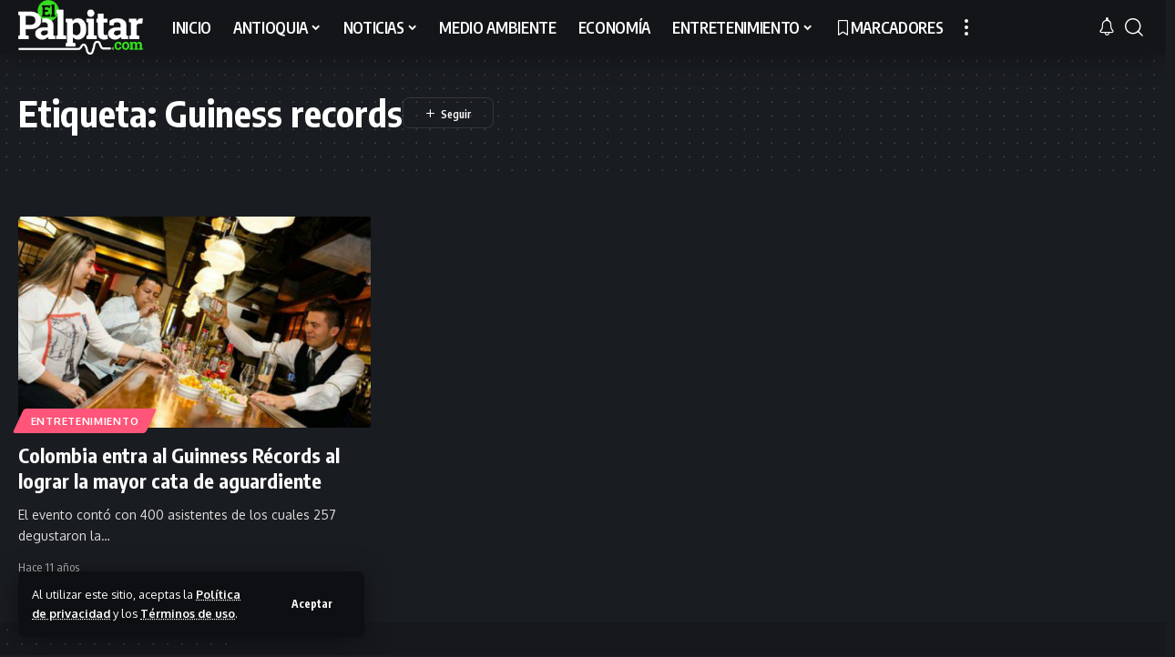

--- FILE ---
content_type: text/html; charset=UTF-8
request_url: https://www.elpalpitar.com/tag/guiness-records/
body_size: 17052
content:
<!DOCTYPE html>
<html lang="es">
<head>
    <meta charset="UTF-8" />
    <meta http-equiv="X-UA-Compatible" content="IE=edge" />
	<meta name="viewport" content="width=device-width, initial-scale=1.0" />
    <link rel="profile" href="https://gmpg.org/xfn/11" />
	<meta name='robots' content='index, follow, max-image-preview:large, max-snippet:-1, max-video-preview:-1' />
	<style>img:is([sizes="auto" i], [sizes^="auto," i]) { contain-intrinsic-size: 3000px 1500px }</style>
	
	<!-- This site is optimized with the Yoast SEO plugin v22.7 - https://yoast.com/wordpress/plugins/seo/ -->
	<title>Guiness records Archivos | El Palpitar</title>
	<link rel="canonical" href="https://www.elpalpitar.com/tag/guiness-records/" />
	<meta property="og:locale" content="es_ES" />
	<meta property="og:type" content="article" />
	<meta property="og:title" content="Guiness records Archivos | El Palpitar" />
	<meta property="og:url" content="https://www.elpalpitar.com/tag/guiness-records/" />
	<meta property="og:site_name" content="El Palpitar" />
	<script type="application/ld+json" class="yoast-schema-graph">{"@context":"https://schema.org","@graph":[{"@type":"CollectionPage","@id":"https://www.elpalpitar.com/tag/guiness-records/","url":"https://www.elpalpitar.com/tag/guiness-records/","name":"Guiness records Archivos | El Palpitar","isPartOf":{"@id":"https://www.elpalpitar.com/#website"},"primaryImageOfPage":{"@id":"https://www.elpalpitar.com/tag/guiness-records/#primaryimage"},"image":{"@id":"https://www.elpalpitar.com/tag/guiness-records/#primaryimage"},"thumbnailUrl":"https://www.elpalpitar.com/wp-content/archivos/2015/07/cata-de-aguardiente.jpg","breadcrumb":{"@id":"https://www.elpalpitar.com/tag/guiness-records/#breadcrumb"},"inLanguage":"es"},{"@type":"ImageObject","inLanguage":"es","@id":"https://www.elpalpitar.com/tag/guiness-records/#primaryimage","url":"https://www.elpalpitar.com/wp-content/archivos/2015/07/cata-de-aguardiente.jpg","contentUrl":"https://www.elpalpitar.com/wp-content/archivos/2015/07/cata-de-aguardiente.jpg","width":630,"height":326},{"@type":"BreadcrumbList","@id":"https://www.elpalpitar.com/tag/guiness-records/#breadcrumb","itemListElement":[{"@type":"ListItem","position":1,"name":"Portada","item":"https://www.elpalpitar.com/"},{"@type":"ListItem","position":2,"name":"Guiness records"}]},{"@type":"WebSite","@id":"https://www.elpalpitar.com/#website","url":"https://www.elpalpitar.com/","name":"El Palpitar","description":"Noticias, Medellín, Antioquia, Colombia, Acontecimientos de interés común, Hechos de ámbito internacional.","publisher":{"@id":"https://www.elpalpitar.com/#organization"},"potentialAction":[{"@type":"SearchAction","target":{"@type":"EntryPoint","urlTemplate":"https://www.elpalpitar.com/?s={search_term_string}"},"query-input":"required name=search_term_string"}],"inLanguage":"es"},{"@type":"Organization","@id":"https://www.elpalpitar.com/#organization","name":"El Palpitar","url":"https://www.elpalpitar.com/","logo":{"@type":"ImageObject","inLanguage":"es","@id":"https://www.elpalpitar.com/#/schema/logo/image/","url":"https://www.elpalpitar.com/wp-content/archivos/2024/04/elpalpitar_icon_512x512.png","contentUrl":"https://www.elpalpitar.com/wp-content/archivos/2024/04/elpalpitar_icon_512x512.png","width":511,"height":512,"caption":"El Palpitar"},"image":{"@id":"https://www.elpalpitar.com/#/schema/logo/image/"},"sameAs":["https://www.facebook.com/elpalpitar/","https://x.com/elpalpitar","https://www.instagram.com/elpalpitar/","https://www.youtube.com/c/ElpalpitarCol"]}]}</script>
	<!-- / Yoast SEO plugin. -->


<link rel='dns-prefetch' href='//www.elpalpitar.com' />
<link rel="alternate" type="application/rss+xml" title="El Palpitar &raquo; Feed" href="https://www.elpalpitar.com/feed/" />
<link rel="alternate" type="application/rss+xml" title="El Palpitar &raquo; Feed de los comentarios" href="https://www.elpalpitar.com/comments/feed/" />
<link rel="alternate" type="application/rss+xml" title="El Palpitar &raquo; Etiqueta Guiness records del feed" href="https://www.elpalpitar.com/tag/guiness-records/feed/" />
		<style>
			.lazyload,
			.lazyloading {
				max-width: 100%;
			}
		</style>
		<script type="application/ld+json">{
    "@context": "https://schema.org",
    "@type": "Organization",
    "legalName": "El Palpitar",
    "url": "https://www.elpalpitar.com/",
    "logo": "https://www.elpalpitar.com/wp-content/archivos/2024/08/Elpalpitar_220x90.png",
    "sameAs": [
        "https://www.facebook.com/elpalpitar",
        "https://twitter.com/elpalpitar",
        "https://www.instagram.com/elpalpitar",
        "https://www.youtube.com/user/elpalpitar"
    ]
}</script>
<script>
window._wpemojiSettings = {"baseUrl":"https:\/\/s.w.org\/images\/core\/emoji\/16.0.1\/72x72\/","ext":".png","svgUrl":"https:\/\/s.w.org\/images\/core\/emoji\/16.0.1\/svg\/","svgExt":".svg","source":{"concatemoji":"https:\/\/www.elpalpitar.com\/wp-includes\/js\/wp-emoji-release.min.js?ver=6.8.3"}};
/*! This file is auto-generated */
!function(s,n){var o,i,e;function c(e){try{var t={supportTests:e,timestamp:(new Date).valueOf()};sessionStorage.setItem(o,JSON.stringify(t))}catch(e){}}function p(e,t,n){e.clearRect(0,0,e.canvas.width,e.canvas.height),e.fillText(t,0,0);var t=new Uint32Array(e.getImageData(0,0,e.canvas.width,e.canvas.height).data),a=(e.clearRect(0,0,e.canvas.width,e.canvas.height),e.fillText(n,0,0),new Uint32Array(e.getImageData(0,0,e.canvas.width,e.canvas.height).data));return t.every(function(e,t){return e===a[t]})}function u(e,t){e.clearRect(0,0,e.canvas.width,e.canvas.height),e.fillText(t,0,0);for(var n=e.getImageData(16,16,1,1),a=0;a<n.data.length;a++)if(0!==n.data[a])return!1;return!0}function f(e,t,n,a){switch(t){case"flag":return n(e,"\ud83c\udff3\ufe0f\u200d\u26a7\ufe0f","\ud83c\udff3\ufe0f\u200b\u26a7\ufe0f")?!1:!n(e,"\ud83c\udde8\ud83c\uddf6","\ud83c\udde8\u200b\ud83c\uddf6")&&!n(e,"\ud83c\udff4\udb40\udc67\udb40\udc62\udb40\udc65\udb40\udc6e\udb40\udc67\udb40\udc7f","\ud83c\udff4\u200b\udb40\udc67\u200b\udb40\udc62\u200b\udb40\udc65\u200b\udb40\udc6e\u200b\udb40\udc67\u200b\udb40\udc7f");case"emoji":return!a(e,"\ud83e\udedf")}return!1}function g(e,t,n,a){var r="undefined"!=typeof WorkerGlobalScope&&self instanceof WorkerGlobalScope?new OffscreenCanvas(300,150):s.createElement("canvas"),o=r.getContext("2d",{willReadFrequently:!0}),i=(o.textBaseline="top",o.font="600 32px Arial",{});return e.forEach(function(e){i[e]=t(o,e,n,a)}),i}function t(e){var t=s.createElement("script");t.src=e,t.defer=!0,s.head.appendChild(t)}"undefined"!=typeof Promise&&(o="wpEmojiSettingsSupports",i=["flag","emoji"],n.supports={everything:!0,everythingExceptFlag:!0},e=new Promise(function(e){s.addEventListener("DOMContentLoaded",e,{once:!0})}),new Promise(function(t){var n=function(){try{var e=JSON.parse(sessionStorage.getItem(o));if("object"==typeof e&&"number"==typeof e.timestamp&&(new Date).valueOf()<e.timestamp+604800&&"object"==typeof e.supportTests)return e.supportTests}catch(e){}return null}();if(!n){if("undefined"!=typeof Worker&&"undefined"!=typeof OffscreenCanvas&&"undefined"!=typeof URL&&URL.createObjectURL&&"undefined"!=typeof Blob)try{var e="postMessage("+g.toString()+"("+[JSON.stringify(i),f.toString(),p.toString(),u.toString()].join(",")+"));",a=new Blob([e],{type:"text/javascript"}),r=new Worker(URL.createObjectURL(a),{name:"wpTestEmojiSupports"});return void(r.onmessage=function(e){c(n=e.data),r.terminate(),t(n)})}catch(e){}c(n=g(i,f,p,u))}t(n)}).then(function(e){for(var t in e)n.supports[t]=e[t],n.supports.everything=n.supports.everything&&n.supports[t],"flag"!==t&&(n.supports.everythingExceptFlag=n.supports.everythingExceptFlag&&n.supports[t]);n.supports.everythingExceptFlag=n.supports.everythingExceptFlag&&!n.supports.flag,n.DOMReady=!1,n.readyCallback=function(){n.DOMReady=!0}}).then(function(){return e}).then(function(){var e;n.supports.everything||(n.readyCallback(),(e=n.source||{}).concatemoji?t(e.concatemoji):e.wpemoji&&e.twemoji&&(t(e.twemoji),t(e.wpemoji)))}))}((window,document),window._wpemojiSettings);
</script>
<style id='wp-emoji-styles-inline-css'>

	img.wp-smiley, img.emoji {
		display: inline !important;
		border: none !important;
		box-shadow: none !important;
		height: 1em !important;
		width: 1em !important;
		margin: 0 0.07em !important;
		vertical-align: -0.1em !important;
		background: none !important;
		padding: 0 !important;
	}
</style>
<link rel='stylesheet' id='wp-block-library-css' href='https://www.elpalpitar.com/wp-includes/css/dist/block-library/style.min.css?ver=6.8.3' media='all' />
<style id='wp-block-library-inline-css'>
.has-text-align-justify{text-align:justify;}
</style>
<style id='classic-theme-styles-inline-css'>
/*! This file is auto-generated */
.wp-block-button__link{color:#fff;background-color:#32373c;border-radius:9999px;box-shadow:none;text-decoration:none;padding:calc(.667em + 2px) calc(1.333em + 2px);font-size:1.125em}.wp-block-file__button{background:#32373c;color:#fff;text-decoration:none}
</style>
<style id='global-styles-inline-css'>
:root{--wp--preset--aspect-ratio--square: 1;--wp--preset--aspect-ratio--4-3: 4/3;--wp--preset--aspect-ratio--3-4: 3/4;--wp--preset--aspect-ratio--3-2: 3/2;--wp--preset--aspect-ratio--2-3: 2/3;--wp--preset--aspect-ratio--16-9: 16/9;--wp--preset--aspect-ratio--9-16: 9/16;--wp--preset--color--black: #000000;--wp--preset--color--cyan-bluish-gray: #abb8c3;--wp--preset--color--white: #ffffff;--wp--preset--color--pale-pink: #f78da7;--wp--preset--color--vivid-red: #cf2e2e;--wp--preset--color--luminous-vivid-orange: #ff6900;--wp--preset--color--luminous-vivid-amber: #fcb900;--wp--preset--color--light-green-cyan: #7bdcb5;--wp--preset--color--vivid-green-cyan: #00d084;--wp--preset--color--pale-cyan-blue: #8ed1fc;--wp--preset--color--vivid-cyan-blue: #0693e3;--wp--preset--color--vivid-purple: #9b51e0;--wp--preset--gradient--vivid-cyan-blue-to-vivid-purple: linear-gradient(135deg,rgba(6,147,227,1) 0%,rgb(155,81,224) 100%);--wp--preset--gradient--light-green-cyan-to-vivid-green-cyan: linear-gradient(135deg,rgb(122,220,180) 0%,rgb(0,208,130) 100%);--wp--preset--gradient--luminous-vivid-amber-to-luminous-vivid-orange: linear-gradient(135deg,rgba(252,185,0,1) 0%,rgba(255,105,0,1) 100%);--wp--preset--gradient--luminous-vivid-orange-to-vivid-red: linear-gradient(135deg,rgba(255,105,0,1) 0%,rgb(207,46,46) 100%);--wp--preset--gradient--very-light-gray-to-cyan-bluish-gray: linear-gradient(135deg,rgb(238,238,238) 0%,rgb(169,184,195) 100%);--wp--preset--gradient--cool-to-warm-spectrum: linear-gradient(135deg,rgb(74,234,220) 0%,rgb(151,120,209) 20%,rgb(207,42,186) 40%,rgb(238,44,130) 60%,rgb(251,105,98) 80%,rgb(254,248,76) 100%);--wp--preset--gradient--blush-light-purple: linear-gradient(135deg,rgb(255,206,236) 0%,rgb(152,150,240) 100%);--wp--preset--gradient--blush-bordeaux: linear-gradient(135deg,rgb(254,205,165) 0%,rgb(254,45,45) 50%,rgb(107,0,62) 100%);--wp--preset--gradient--luminous-dusk: linear-gradient(135deg,rgb(255,203,112) 0%,rgb(199,81,192) 50%,rgb(65,88,208) 100%);--wp--preset--gradient--pale-ocean: linear-gradient(135deg,rgb(255,245,203) 0%,rgb(182,227,212) 50%,rgb(51,167,181) 100%);--wp--preset--gradient--electric-grass: linear-gradient(135deg,rgb(202,248,128) 0%,rgb(113,206,126) 100%);--wp--preset--gradient--midnight: linear-gradient(135deg,rgb(2,3,129) 0%,rgb(40,116,252) 100%);--wp--preset--font-size--small: 13px;--wp--preset--font-size--medium: 20px;--wp--preset--font-size--large: 36px;--wp--preset--font-size--x-large: 42px;--wp--preset--spacing--20: 0.44rem;--wp--preset--spacing--30: 0.67rem;--wp--preset--spacing--40: 1rem;--wp--preset--spacing--50: 1.5rem;--wp--preset--spacing--60: 2.25rem;--wp--preset--spacing--70: 3.38rem;--wp--preset--spacing--80: 5.06rem;--wp--preset--shadow--natural: 6px 6px 9px rgba(0, 0, 0, 0.2);--wp--preset--shadow--deep: 12px 12px 50px rgba(0, 0, 0, 0.4);--wp--preset--shadow--sharp: 6px 6px 0px rgba(0, 0, 0, 0.2);--wp--preset--shadow--outlined: 6px 6px 0px -3px rgba(255, 255, 255, 1), 6px 6px rgba(0, 0, 0, 1);--wp--preset--shadow--crisp: 6px 6px 0px rgba(0, 0, 0, 1);}:where(.is-layout-flex){gap: 0.5em;}:where(.is-layout-grid){gap: 0.5em;}body .is-layout-flex{display: flex;}.is-layout-flex{flex-wrap: wrap;align-items: center;}.is-layout-flex > :is(*, div){margin: 0;}body .is-layout-grid{display: grid;}.is-layout-grid > :is(*, div){margin: 0;}:where(.wp-block-columns.is-layout-flex){gap: 2em;}:where(.wp-block-columns.is-layout-grid){gap: 2em;}:where(.wp-block-post-template.is-layout-flex){gap: 1.25em;}:where(.wp-block-post-template.is-layout-grid){gap: 1.25em;}.has-black-color{color: var(--wp--preset--color--black) !important;}.has-cyan-bluish-gray-color{color: var(--wp--preset--color--cyan-bluish-gray) !important;}.has-white-color{color: var(--wp--preset--color--white) !important;}.has-pale-pink-color{color: var(--wp--preset--color--pale-pink) !important;}.has-vivid-red-color{color: var(--wp--preset--color--vivid-red) !important;}.has-luminous-vivid-orange-color{color: var(--wp--preset--color--luminous-vivid-orange) !important;}.has-luminous-vivid-amber-color{color: var(--wp--preset--color--luminous-vivid-amber) !important;}.has-light-green-cyan-color{color: var(--wp--preset--color--light-green-cyan) !important;}.has-vivid-green-cyan-color{color: var(--wp--preset--color--vivid-green-cyan) !important;}.has-pale-cyan-blue-color{color: var(--wp--preset--color--pale-cyan-blue) !important;}.has-vivid-cyan-blue-color{color: var(--wp--preset--color--vivid-cyan-blue) !important;}.has-vivid-purple-color{color: var(--wp--preset--color--vivid-purple) !important;}.has-black-background-color{background-color: var(--wp--preset--color--black) !important;}.has-cyan-bluish-gray-background-color{background-color: var(--wp--preset--color--cyan-bluish-gray) !important;}.has-white-background-color{background-color: var(--wp--preset--color--white) !important;}.has-pale-pink-background-color{background-color: var(--wp--preset--color--pale-pink) !important;}.has-vivid-red-background-color{background-color: var(--wp--preset--color--vivid-red) !important;}.has-luminous-vivid-orange-background-color{background-color: var(--wp--preset--color--luminous-vivid-orange) !important;}.has-luminous-vivid-amber-background-color{background-color: var(--wp--preset--color--luminous-vivid-amber) !important;}.has-light-green-cyan-background-color{background-color: var(--wp--preset--color--light-green-cyan) !important;}.has-vivid-green-cyan-background-color{background-color: var(--wp--preset--color--vivid-green-cyan) !important;}.has-pale-cyan-blue-background-color{background-color: var(--wp--preset--color--pale-cyan-blue) !important;}.has-vivid-cyan-blue-background-color{background-color: var(--wp--preset--color--vivid-cyan-blue) !important;}.has-vivid-purple-background-color{background-color: var(--wp--preset--color--vivid-purple) !important;}.has-black-border-color{border-color: var(--wp--preset--color--black) !important;}.has-cyan-bluish-gray-border-color{border-color: var(--wp--preset--color--cyan-bluish-gray) !important;}.has-white-border-color{border-color: var(--wp--preset--color--white) !important;}.has-pale-pink-border-color{border-color: var(--wp--preset--color--pale-pink) !important;}.has-vivid-red-border-color{border-color: var(--wp--preset--color--vivid-red) !important;}.has-luminous-vivid-orange-border-color{border-color: var(--wp--preset--color--luminous-vivid-orange) !important;}.has-luminous-vivid-amber-border-color{border-color: var(--wp--preset--color--luminous-vivid-amber) !important;}.has-light-green-cyan-border-color{border-color: var(--wp--preset--color--light-green-cyan) !important;}.has-vivid-green-cyan-border-color{border-color: var(--wp--preset--color--vivid-green-cyan) !important;}.has-pale-cyan-blue-border-color{border-color: var(--wp--preset--color--pale-cyan-blue) !important;}.has-vivid-cyan-blue-border-color{border-color: var(--wp--preset--color--vivid-cyan-blue) !important;}.has-vivid-purple-border-color{border-color: var(--wp--preset--color--vivid-purple) !important;}.has-vivid-cyan-blue-to-vivid-purple-gradient-background{background: var(--wp--preset--gradient--vivid-cyan-blue-to-vivid-purple) !important;}.has-light-green-cyan-to-vivid-green-cyan-gradient-background{background: var(--wp--preset--gradient--light-green-cyan-to-vivid-green-cyan) !important;}.has-luminous-vivid-amber-to-luminous-vivid-orange-gradient-background{background: var(--wp--preset--gradient--luminous-vivid-amber-to-luminous-vivid-orange) !important;}.has-luminous-vivid-orange-to-vivid-red-gradient-background{background: var(--wp--preset--gradient--luminous-vivid-orange-to-vivid-red) !important;}.has-very-light-gray-to-cyan-bluish-gray-gradient-background{background: var(--wp--preset--gradient--very-light-gray-to-cyan-bluish-gray) !important;}.has-cool-to-warm-spectrum-gradient-background{background: var(--wp--preset--gradient--cool-to-warm-spectrum) !important;}.has-blush-light-purple-gradient-background{background: var(--wp--preset--gradient--blush-light-purple) !important;}.has-blush-bordeaux-gradient-background{background: var(--wp--preset--gradient--blush-bordeaux) !important;}.has-luminous-dusk-gradient-background{background: var(--wp--preset--gradient--luminous-dusk) !important;}.has-pale-ocean-gradient-background{background: var(--wp--preset--gradient--pale-ocean) !important;}.has-electric-grass-gradient-background{background: var(--wp--preset--gradient--electric-grass) !important;}.has-midnight-gradient-background{background: var(--wp--preset--gradient--midnight) !important;}.has-small-font-size{font-size: var(--wp--preset--font-size--small) !important;}.has-medium-font-size{font-size: var(--wp--preset--font-size--medium) !important;}.has-large-font-size{font-size: var(--wp--preset--font-size--large) !important;}.has-x-large-font-size{font-size: var(--wp--preset--font-size--x-large) !important;}
:where(.wp-block-post-template.is-layout-flex){gap: 1.25em;}:where(.wp-block-post-template.is-layout-grid){gap: 1.25em;}
:where(.wp-block-columns.is-layout-flex){gap: 2em;}:where(.wp-block-columns.is-layout-grid){gap: 2em;}
:root :where(.wp-block-pullquote){font-size: 1.5em;line-height: 1.6;}
</style>
<link rel='stylesheet' id='contact-form-7-css' href='https://www.elpalpitar.com/wp-content/plugins/contact-form-7/includes/css/styles.css?ver=5.9.8' media='all' />
<link rel='stylesheet' id='foxiz-elements-css' href='https://www.elpalpitar.com/wp-content/plugins/foxiz-core/lib/foxiz-elements/public/style.css?ver=2.0' media='all' />
<link crossorigin="anonymous" rel='stylesheet' id='foxiz-font-css' href='//fonts.googleapis.com/css?family=Oxygen%3A400%2C700%7CEncode+Sans+Condensed%3A400%2C500%2C600%2C700%2C800&#038;display=swap&#038;ver=2.4.2' media='all' />
<link rel='stylesheet' id='foxiz-main-css' href='https://www.elpalpitar.com/wp-content/themes/foxiz/assets/css/main.css?ver=2.4.2' media='all' />
<link rel='stylesheet' id='foxiz-print-css' href='https://www.elpalpitar.com/wp-content/themes/foxiz/assets/css/print.css?ver=2.4.2' media='all' />
<link rel='stylesheet' id='foxiz-style-css' href='https://www.elpalpitar.com/wp-content/themes/foxiz-child/style.css?ver=2.4.2' media='all' />
<style id='foxiz-style-inline-css'>
:root {--g-color :#26e600;--g-color-90 :#26e600e6;--indicator-bg-from :#81d742;--indicator-bg-to :#1e73be;}[data-theme="dark"].is-hd-4 {--nav-bg: #191c20;--nav-bg-from: #191c20;--nav-bg-to: #191c20;}.p-category.category-id-3, .meta-category .category-3 {--cat-highlight : #1a8cb2;--cat-highlight-90 : #1a8cb2e6;}.category-3 .blog-content {--heading-sub-color : #1a8cb2;}.is-cbox-3 {--cbox-bg : #1a8cb2e6;}.p-category.category-id-28, .meta-category .category-28 {--cat-highlight : #ff557a;--cat-highlight-90 : #ff557ae6;}.category-28 .blog-content {--heading-sub-color : #ff557a;}.is-cbox-28 {--cbox-bg : #ff557ae6;}.p-category.category-id-21, .meta-category .category-21 {--cat-highlight : #56ca71;--cat-highlight-90 : #56ca71e6;}.category-21 .blog-content {--heading-sub-color : #56ca71;}.is-cbox-21 {--cbox-bg : #56ca71e6;}:root {--top-site-bg :#0e0f12;--hyperlink-line-color :var(--g-color);--s-content-width : 760px;--max-width-wo-sb : 840px;--s10-feat-ratio :45%;--s11-feat-ratio :45%;--login-popup-w : 350px;}[data-theme="dark"], .light-scheme {--top-site-bg :#0e0f12; }.search-header:before { background-repeat : no-repeat;background-size : cover;background-attachment : scroll;background-position : center center;}[data-theme="dark"] .search-header:before { background-repeat : no-repeat;background-size : cover;background-attachment : scroll;background-position : center center;}.footer-has-bg { background-color : #00000007;}[data-theme="dark"] .footer-has-bg { background-color : #16181c;}.top-site-ad .ad-image { max-width: 1500px; }.yes-hd-transparent .top-site-ad {--top-site-bg :#0e0f12;}.footer-col .widget_nav_menu a > span { font-size:14px; }#amp-mobile-version-switcher { display: none; }
</style>
<link rel='stylesheet' id='jetpack_css-css' href='https://www.elpalpitar.com/wp-content/plugins/jetpack/css/jetpack.css?ver=9.7' media='all' />
<script src="https://www.elpalpitar.com/wp-includes/js/jquery/jquery.min.js?ver=3.7.1" id="jquery-core-js"></script>
<script src="https://www.elpalpitar.com/wp-includes/js/jquery/jquery-migrate.min.js?ver=3.4.1" id="jquery-migrate-js"></script>
<script src="https://www.elpalpitar.com/wp-content/themes/foxiz/assets/js/highlight-share.js?ver=1" id="highlight-share-js"></script>
<link rel="https://api.w.org/" href="https://www.elpalpitar.com/wp-json/" /><link rel="alternate" title="JSON" type="application/json" href="https://www.elpalpitar.com/wp-json/wp/v2/tags/9734" /><link rel="EditURI" type="application/rsd+xml" title="RSD" href="https://www.elpalpitar.com/xmlrpc.php?rsd" />
<meta name="generator" content="WordPress 6.8.3" />
				<!-- Google Tag Manager -->
				<script>(function (w, d, s, l, i) {
                        w[l] = w[l] || [];
                        w[l].push({
                            'gtm.start':
                                new Date().getTime(), event: 'gtm.js'
                        });
                        var f = d.getElementsByTagName(s)[0],
                            j = d.createElement(s), dl = l != 'dataLayer' ? '&l=' + l : '';
                        j.async = true;
                        j.src =
                            'https://www.googletagmanager.com/gtm.js?id=' + i + dl;
                        f.parentNode.insertBefore(j, f);
                    })(window, document, 'script', 'dataLayer', 'GTM-N4F5ZFJN');</script><!-- End Google Tag Manager -->
			
		<script>
		(function(h,o,t,j,a,r){
			h.hj=h.hj||function(){(h.hj.q=h.hj.q||[]).push(arguments)};
			h._hjSettings={hjid:4961750,hjsv:5};
			a=o.getElementsByTagName('head')[0];
			r=o.createElement('script');r.async=1;
			r.src=t+h._hjSettings.hjid+j+h._hjSettings.hjsv;
			a.appendChild(r);
		})(window,document,'//static.hotjar.com/c/hotjar-','.js?sv=');
		</script>
				<script>
			document.documentElement.className = document.documentElement.className.replace('no-js', 'js');
		</script>
				<style>
			.no-js img.lazyload {
				display: none;
			}

			figure.wp-block-image img.lazyloading {
				min-width: 150px;
			}

			.lazyload,
			.lazyloading {
				--smush-placeholder-width: 100px;
				--smush-placeholder-aspect-ratio: 1/1;
				width: var(--smush-image-width, var(--smush-placeholder-width)) !important;
				aspect-ratio: var(--smush-image-aspect-ratio, var(--smush-placeholder-aspect-ratio)) !important;
			}

						.lazyload, .lazyloading {
				opacity: 0;
			}

			.lazyloaded {
				opacity: 1;
				transition: opacity 400ms;
				transition-delay: 0ms;
			}

					</style>
		<meta name="generator" content="Elementor 3.23.4; features: e_optimized_css_loading, e_font_icon_svg, additional_custom_breakpoints, e_optimized_control_loading, e_lazyload, e_element_cache; settings: css_print_method-external, google_font-enabled, font_display-swap">
<script type="application/ld+json">{
    "@context": "https://schema.org",
    "@type": "WebSite",
    "@id": "https://www.elpalpitar.com/#website",
    "url": "https://www.elpalpitar.com/",
    "name": "El Palpitar",
    "potentialAction": {
        "@type": "SearchAction",
        "target": "https://www.elpalpitar.com/?s={search_term_string}",
        "query-input": "required name=search_term_string"
    }
}</script>
      <meta name="onesignal" content="wordpress-plugin"/>
            <script>

      window.OneSignalDeferred = window.OneSignalDeferred || [];

      OneSignalDeferred.push(function(OneSignal) {
        var oneSignal_options = {};
        window._oneSignalInitOptions = oneSignal_options;

        oneSignal_options['serviceWorkerParam'] = { scope: '/' };
oneSignal_options['serviceWorkerPath'] = 'OneSignalSDKWorker.js.php';

        OneSignal.Notifications.setDefaultUrl("https://www.elpalpitar.com");

        oneSignal_options['wordpress'] = true;
oneSignal_options['appId'] = 'cc9887f0-8129-4dfe-89a4-121bc0006e14';
oneSignal_options['allowLocalhostAsSecureOrigin'] = true;
oneSignal_options['welcomeNotification'] = { };
oneSignal_options['welcomeNotification']['title'] = "El Palpitar";
oneSignal_options['welcomeNotification']['message'] = "Gracias por suscribirte!";
oneSignal_options['welcomeNotification']['url'] = "https://www.elpalpitar.com";
oneSignal_options['path'] = "https://www.elpalpitar.com/wp-content/plugins/onesignal-free-web-push-notifications/sdk_files/";
oneSignal_options['promptOptions'] = { };
oneSignal_options['notifyButton'] = { };
oneSignal_options['notifyButton']['enable'] = true;
oneSignal_options['notifyButton']['position'] = 'bottom-left';
oneSignal_options['notifyButton']['theme'] = 'default';
oneSignal_options['notifyButton']['size'] = 'small';
oneSignal_options['notifyButton']['showCredit'] = true;
oneSignal_options['notifyButton']['text'] = {};
oneSignal_options['notifyButton']['text']['tip.state.unsubscribed'] = 'Suscribirse para recibir notificaciones';
oneSignal_options['notifyButton']['text']['tip.state.subscribed'] = 'Estás suscrito a las notificaciones';
oneSignal_options['notifyButton']['text']['tip.state.blocked'] = 'Has bloqueado las notificacions';
oneSignal_options['notifyButton']['text']['message.action.subscribed'] = 'Gracias por suscribirse!';
oneSignal_options['notifyButton']['text']['message.action.resubscribed'] = 'Estás suscrito a las notificaciones';
oneSignal_options['notifyButton']['text']['message.action.unsubscribed'] = 'No recibirás notificaciones otra vez';
oneSignal_options['notifyButton']['text']['dialog.main.title'] = 'Administrar notificaciones del sitio';
oneSignal_options['notifyButton']['text']['dialog.main.button.subscribe'] = 'SUSCRIBIRSE';
oneSignal_options['notifyButton']['text']['dialog.main.button.unsubscribe'] = 'CANCELAR';
oneSignal_options['notifyButton']['text']['dialog.blocked.title'] = 'Permitir notificaciones';
oneSignal_options['notifyButton']['text']['dialog.blocked.message'] = 'Sigue estas instrucciones para permitir las notificaciones:';
              OneSignal.init(window._oneSignalInitOptions);
              OneSignal.Slidedown.promptPush()      });

      function documentInitOneSignal() {
        var oneSignal_elements = document.getElementsByClassName("OneSignal-prompt");

        var oneSignalLinkClickHandler = function(event) { OneSignal.Notifications.requestPermission(); event.preventDefault(); };        for(var i = 0; i < oneSignal_elements.length; i++)
          oneSignal_elements[i].addEventListener('click', oneSignalLinkClickHandler, false);
      }

      if (document.readyState === 'complete') {
           documentInitOneSignal();
      }
      else {
           window.addEventListener("load", function(event){
               documentInitOneSignal();
          });
      }
    </script>
			<style>
				.e-con.e-parent:nth-of-type(n+4):not(.e-lazyloaded):not(.e-no-lazyload),
				.e-con.e-parent:nth-of-type(n+4):not(.e-lazyloaded):not(.e-no-lazyload) * {
					background-image: none !important;
				}
				@media screen and (max-height: 1024px) {
					.e-con.e-parent:nth-of-type(n+3):not(.e-lazyloaded):not(.e-no-lazyload),
					.e-con.e-parent:nth-of-type(n+3):not(.e-lazyloaded):not(.e-no-lazyload) * {
						background-image: none !important;
					}
				}
				@media screen and (max-height: 640px) {
					.e-con.e-parent:nth-of-type(n+2):not(.e-lazyloaded):not(.e-no-lazyload),
					.e-con.e-parent:nth-of-type(n+2):not(.e-lazyloaded):not(.e-no-lazyload) * {
						background-image: none !important;
					}
				}
			</style>
			<!-- No hay ninguna versión amphtml disponible para esta URL. --><link rel="icon" href="https://www.elpalpitar.com/wp-content/archivos/2024/04/cropped-elpalpitar_icon_512x512-32x32.png" sizes="32x32" />
<link rel="icon" href="https://www.elpalpitar.com/wp-content/archivos/2024/04/cropped-elpalpitar_icon_512x512-192x192.png" sizes="192x192" />
<link rel="apple-touch-icon" href="https://www.elpalpitar.com/wp-content/archivos/2024/04/cropped-elpalpitar_icon_512x512-180x180.png" />
<meta name="msapplication-TileImage" content="https://www.elpalpitar.com/wp-content/archivos/2024/04/cropped-elpalpitar_icon_512x512-270x270.png" />
		<style id="wp-custom-css">
			.grecaptcha-badge {  visibility: hidden !important; }

.page-id-100527 .grecaptcha-badge {  visibility: visible !important; }		</style>
		</head>
<body class="archive tag tag-guiness-records tag-9734 wp-embed-responsive wp-theme-foxiz wp-child-theme-foxiz-child personalized-all elementor-default elementor-kit-101023 menu-ani-1 hover-ani-1 btn-ani-1 is-rm-1 lmeta-dot loader-1 is-hd-1 is-backtop none-m-backtop  is-mstick is-smart-sticky" data-theme="dark">
			<!-- Google Tag Manager (noscript) -->
			<noscript>
				<iframe data-src="https://www.googletagmanager.com/ns.html?id=GTM-N4F5ZFJN" height="0" width="0" style="display:none;visibility:hidden" src="[data-uri]" class="lazyload" data-load-mode="1"></iframe>
			</noscript><!-- End Google Tag Manager (noscript) -->
			<div class="site-outer">
			<div id="site-header" class="header-wrap rb-section header-set-1 header-1 header-wrapper style-shadow has-quick-menu">
			<aside id="rb-privacy" class="privacy-bar privacy-left"><div class="privacy-inner"><div class="privacy-content">Al utilizar este sitio, aceptas la <a href="https://www.elpalpitar.com/politicas-de-privacidad/">Política de privacidad</a> y los <a href="https://www.elpalpitar.com/terminos-y-condiciones/">Términos de uso</a>.</div><div class="privacy-dismiss"><a id="privacy-trigger" href="#" class="privacy-dismiss-btn is-btn"><span>Aceptar</span></a></div></div></aside>			<div id="navbar-outer" class="navbar-outer">
				<div id="sticky-holder" class="sticky-holder">
					<div class="navbar-wrap">
						<div class="rb-container edge-padding">
							<div class="navbar-inner">
								<div class="navbar-left">
											<div class="logo-wrap is-image-logo site-branding">
			<a href="https://www.elpalpitar.com/" class="logo" title="El Palpitar">
				<img class="logo-default lazyload" data-mode="default" height="90" width="206" data-src="https://www.elpalpitar.com/wp-content/archivos/2024/08/Elpalpitar_220x90.png" alt="El Palpitar" decoding="async" src="[data-uri]" style="--smush-placeholder-width: 206px; --smush-placeholder-aspect-ratio: 206/90;"><img fetchpriority="high" class="logo-dark" data-mode="dark" height="361" width="824" src="https://www.elpalpitar.com/wp-content/archivos/2024/08/LOGO-EL-PALPITAR-2-for-dark-theme.png" alt="El Palpitar" decoding="async" loading="eager">			</a>
		</div>
				<nav id="site-navigation" class="main-menu-wrap" aria-label="main menu"><ul id="menu-header-menu-1" class="main-menu rb-menu large-menu" itemscope itemtype="https://www.schema.org/SiteNavigationElement"><li class="menu-item menu-item-type-custom menu-item-object-custom menu-item-home menu-item-101026"><a href="https://www.elpalpitar.com"><span>INICIO</span></a></li>
<li class="menu-item menu-item-type-taxonomy menu-item-object-category menu-item-has-children menu-item-101027"><a href="https://www.elpalpitar.com/./antioquia/"><span>ANTIOQUIA</span></a>
<ul class="sub-menu">
	<li id="menu-item-101038" class="menu-item menu-item-type-taxonomy menu-item-object-category menu-item-101038"><a href="https://www.elpalpitar.com/./medellin-2/"><span>MEDELLÍN</span></a></li>
	<li id="menu-item-101067" class="menu-item menu-item-type-taxonomy menu-item-object-category menu-item-101067"><a href="https://www.elpalpitar.com/./obras/"><span>OBRAS</span></a></li>
	<li id="menu-item-101068" class="menu-item menu-item-type-taxonomy menu-item-object-category menu-item-101068"><a href="https://www.elpalpitar.com/./movilidad/"><span>MOVILIDAD</span></a></li>
	<li id="menu-item-101069" class="menu-item menu-item-type-taxonomy menu-item-object-category menu-item-101069"><a href="https://www.elpalpitar.com/./educacion/"><span>EDUCACIÓN</span></a></li>
	<li id="menu-item-101070" class="menu-item menu-item-type-taxonomy menu-item-object-category menu-item-101070"><a href="https://www.elpalpitar.com/./poblacion/"><span>POBLACIÓN</span></a></li>
</ul>
</li>
<li class="menu-item menu-item-type-taxonomy menu-item-object-category menu-item-has-children menu-item-101071"><a href="https://www.elpalpitar.com/./noticias/"><span>NOTICIAS</span></a>
<ul class="sub-menu">
	<li id="menu-item-101072" class="menu-item menu-item-type-taxonomy menu-item-object-category menu-item-101072"><a href="https://www.elpalpitar.com/./nacion/"><span>NACIÓN</span></a></li>
	<li id="menu-item-101073" class="menu-item menu-item-type-taxonomy menu-item-object-category menu-item-101073"><a href="https://www.elpalpitar.com/./justicia/"><span>JUSTICIA</span></a></li>
	<li id="menu-item-101075" class="menu-item menu-item-type-taxonomy menu-item-object-category menu-item-101075"><a href="https://www.elpalpitar.com/./paz/"><span>PAZ</span></a></li>
	<li id="menu-item-101074" class="menu-item menu-item-type-taxonomy menu-item-object-category menu-item-101074"><a href="https://www.elpalpitar.com/./politica/"><span>POLÍTICA</span></a></li>
	<li id="menu-item-101076" class="menu-item menu-item-type-taxonomy menu-item-object-category menu-item-101076"><a href="https://www.elpalpitar.com/./salud/"><span>SALUD</span></a></li>
	<li id="menu-item-101077" class="menu-item menu-item-type-taxonomy menu-item-object-category menu-item-101077"><a href="https://www.elpalpitar.com/./derechos-humanos/"><span>DERECHOS HUMANOS</span></a></li>
	<li id="menu-item-101078" class="menu-item menu-item-type-taxonomy menu-item-object-category menu-item-101078"><a href="https://www.elpalpitar.com/./cultura/"><span>CULTURA</span></a></li>
	<li id="menu-item-101079" class="menu-item menu-item-type-taxonomy menu-item-object-category menu-item-has-children menu-item-101079"><a href="https://www.elpalpitar.com/./tecnologia/"><span>TECNOLOGÍA</span></a>
	<ul class="sub-menu">
		<li id="menu-item-101080" class="menu-item menu-item-type-taxonomy menu-item-object-category menu-item-101080"><a href="https://www.elpalpitar.com/./ciencia/"><span>CIENCIA</span></a></li>
	</ul>
</li>
	<li id="menu-item-101081" class="menu-item menu-item-type-taxonomy menu-item-object-category menu-item-101081"><a href="https://www.elpalpitar.com/./deportes/"><span>DEPORTES</span></a></li>
	<li id="menu-item-101082" class="menu-item menu-item-type-taxonomy menu-item-object-category menu-item-101082"><a href="https://www.elpalpitar.com/./mundo/"><span>MUNDO</span></a></li>
</ul>
</li>
<li class="menu-item menu-item-type-taxonomy menu-item-object-category menu-item-101083"><a href="https://www.elpalpitar.com/./medio-ambiente/"><span>MEDIO AMBIENTE</span></a></li>
<li class="menu-item menu-item-type-taxonomy menu-item-object-category menu-item-101084"><a href="https://www.elpalpitar.com/./economia/"><span>ECONOMÍA</span></a></li>
<li class="menu-item menu-item-type-taxonomy menu-item-object-category menu-item-has-children menu-item-101085"><a href="https://www.elpalpitar.com/./noticias/entretenimiento/"><span>ENTRETENIMIENTO</span></a>
<ul class="sub-menu">
	<li id="menu-item-101086" class="menu-item menu-item-type-taxonomy menu-item-object-category menu-item-101086"><a href="https://www.elpalpitar.com/./noticias/entretenimiento/lo-mas-visto-en-la-red/"><span>LO MAS VISTO EN LA RED</span></a></li>
	<li id="menu-item-101087" class="menu-item menu-item-type-taxonomy menu-item-object-category menu-item-101087"><a href="https://www.elpalpitar.com/./noticias/entretenimiento/moda/"><span>MODA</span></a></li>
</ul>
</li>
<li class="menu-item menu-item-type-post_type menu-item-object-page menu-item-101177"><a href="https://www.elpalpitar.com/my-bookmarks/"><span><i class="menu-item-icon rbi rbi-bookmark" aria-hidden="true"></i>MARCADORES</span></a></li>
</ul></nav>
				<div class="more-section-outer menu-has-child-flex menu-has-child-mega-columns layout-col-3">
			<a class="more-trigger icon-holder" href="#" data-title="Más" aria-label="more">
				<span class="dots-icon"><span></span><span></span><span></span></span> </a>
			<div id="rb-more" class="more-section flex-dropdown">
				<div class="more-section-inner">
					<div class="more-content">
								<div class="header-search-form is-form-layout">
							<span class="h5">Buscar</span>
			<form method="get" action="https://www.elpalpitar.com/" class="rb-search-form"  data-search="post" data-limit="0" data-follow="0" data-tax="category" data-dsource="0"  data-ptype=""><div class="search-form-inner"><span class="search-icon"><i class="rbi rbi-search" aria-hidden="true"></i></span><span class="search-text"><input type="text" class="field" placeholder="Buscar titulares, noticias..." value="" name="s"/></span><span class="rb-search-submit"><input type="submit" value="Buscar"/><i class="rbi rbi-cright" aria-hidden="true"></i></span></div></form>		</div>
							</div>
											<div class="collapse-footer">
															<div class="collapse-copyright">© 2024 El Palpitar. Todos los derechos reservados.</div>
													</div>
									</div>
			</div>
		</div>
										</div>
								<div class="navbar-right">
											<div class="wnav-holder header-dropdown-outer">
			<a href="#" class="dropdown-trigger notification-icon notification-trigger" aria-label="notification">
                <span class="notification-icon-inner" data-title="Notificación">
                    <span class="notification-icon-holder">
                    	                    <i class="rbi rbi-notification wnav-icon" aria-hidden="true"></i>
                                        <span class="notification-info"></span>
                    </span>
                </span> </a>
			<div class="header-dropdown notification-dropdown">
				<div class="notification-popup">
					<div class="notification-header">
						<span class="h4">Notificación</span>
													<a class="notification-url meta-text" href="https://foxiz.themeruby.com/default/my-bookmarks/">Mostrar Más								<i class="rbi rbi-cright" aria-hidden="true"></i></a>
											</div>
					<div class="notification-content">
						<div class="scroll-holder">
							<div class="rb-notification ecat-l-dot is-feat-right" data-interval="12"></div>
						</div>
					</div>
				</div>
			</div>
		</div>
			<div class="wnav-holder w-header-search header-dropdown-outer">
			<a href="#" data-title="Buscar" class="icon-holder header-element search-btn more-trigger" aria-label="search">
				<i class="rbi rbi-search wnav-icon" aria-hidden="true"></i>							</a>
					</div>
										</div>
							</div>
						</div>
					</div>
							<div id="header-mobile" class="header-mobile">
			<div class="header-mobile-wrap">
						<div class="mbnav edge-padding">
			<div class="navbar-left">
						<div class="mobile-toggle-wrap">
							<a href="#" class="mobile-menu-trigger" aria-label="mobile trigger">		<span class="burger-icon"><span></span><span></span><span></span></span>
	</a>
					</div>
			<div class="mobile-logo-wrap is-image-logo site-branding">
			<a href="https://www.elpalpitar.com/" title="El Palpitar">
				<img class="logo-default lazyload" data-mode="default" height="90" width="206" data-src="https://www.elpalpitar.com/wp-content/archivos/2024/08/Elpalpitar_220x90.png" alt="El Palpitar" decoding="async" src="[data-uri]" style="--smush-placeholder-width: 206px; --smush-placeholder-aspect-ratio: 206/90;"><img fetchpriority="high" class="logo-dark" data-mode="dark" height="361" width="824" src="https://www.elpalpitar.com/wp-content/archivos/2024/08/LOGO-EL-PALPITAR-2-for-dark-theme.png" alt="El Palpitar" decoding="async" loading="eager">			</a>
		</div>
					</div>
			<div class="navbar-right">
						<a href="#" class="mobile-menu-trigger mobile-search-icon" aria-label="search"><i class="rbi rbi-search wnav-icon" aria-hidden="true"></i></a>
				</div>
		</div>
	<div class="mobile-qview"><ul id="menu-header-menu-2" class="mobile-qview-inner"><li class="menu-item menu-item-type-custom menu-item-object-custom menu-item-home menu-item-101026"><a href="https://www.elpalpitar.com"><span>INICIO</span></a></li>
<li class="menu-item menu-item-type-taxonomy menu-item-object-category menu-item-101027"><a href="https://www.elpalpitar.com/./antioquia/"><span>ANTIOQUIA</span></a></li>
<li class="menu-item menu-item-type-taxonomy menu-item-object-category menu-item-101071"><a href="https://www.elpalpitar.com/./noticias/"><span>NOTICIAS</span></a></li>
<li class="menu-item menu-item-type-taxonomy menu-item-object-category menu-item-101083"><a href="https://www.elpalpitar.com/./medio-ambiente/"><span>MEDIO AMBIENTE</span></a></li>
<li class="menu-item menu-item-type-taxonomy menu-item-object-category menu-item-101084"><a href="https://www.elpalpitar.com/./economia/"><span>ECONOMÍA</span></a></li>
<li class="menu-item menu-item-type-taxonomy menu-item-object-category menu-item-101085"><a href="https://www.elpalpitar.com/./noticias/entretenimiento/"><span>ENTRETENIMIENTO</span></a></li>
<li class="menu-item menu-item-type-post_type menu-item-object-page menu-item-101177"><a href="https://www.elpalpitar.com/my-bookmarks/"><span><i class="menu-item-icon rbi rbi-bookmark" aria-hidden="true"></i>MARCADORES</span></a></li>
</ul></div>			</div>
					<div class="mobile-collapse">
			<div class="collapse-holder">
				<div class="collapse-inner">
											<div class="mobile-search-form edge-padding">		<div class="header-search-form is-form-layout">
							<span class="h5">Buscar</span>
			<form method="get" action="https://www.elpalpitar.com/" class="rb-search-form"  data-search="post" data-limit="0" data-follow="0" data-tax="category" data-dsource="0"  data-ptype=""><div class="search-form-inner"><span class="search-icon"><i class="rbi rbi-search" aria-hidden="true"></i></span><span class="search-text"><input type="text" class="field" placeholder="Buscar titulares, noticias..." value="" name="s"/></span><span class="rb-search-submit"><input type="submit" value="Buscar"/><i class="rbi rbi-cright" aria-hidden="true"></i></span></div></form>		</div>
		</div>
										<nav class="mobile-menu-wrap edge-padding">
						<ul id="mobile-menu" class="mobile-menu"><li class="menu-item menu-item-type-custom menu-item-object-custom menu-item-home menu-item-101026"><a href="https://www.elpalpitar.com"><span>INICIO</span></a></li>
<li class="menu-item menu-item-type-taxonomy menu-item-object-category menu-item-has-children menu-item-101027"><a href="https://www.elpalpitar.com/./antioquia/"><span>ANTIOQUIA</span></a>
<ul class="sub-menu">
	<li class="menu-item menu-item-type-taxonomy menu-item-object-category menu-item-101038"><a href="https://www.elpalpitar.com/./medellin-2/"><span>MEDELLÍN</span></a></li>
	<li class="menu-item menu-item-type-taxonomy menu-item-object-category menu-item-101067"><a href="https://www.elpalpitar.com/./obras/"><span>OBRAS</span></a></li>
	<li class="menu-item menu-item-type-taxonomy menu-item-object-category menu-item-101068"><a href="https://www.elpalpitar.com/./movilidad/"><span>MOVILIDAD</span></a></li>
	<li class="menu-item menu-item-type-taxonomy menu-item-object-category menu-item-101069"><a href="https://www.elpalpitar.com/./educacion/"><span>EDUCACIÓN</span></a></li>
	<li class="menu-item menu-item-type-taxonomy menu-item-object-category menu-item-101070"><a href="https://www.elpalpitar.com/./poblacion/"><span>POBLACIÓN</span></a></li>
</ul>
</li>
<li class="menu-item menu-item-type-taxonomy menu-item-object-category menu-item-has-children menu-item-101071"><a href="https://www.elpalpitar.com/./noticias/"><span>NOTICIAS</span></a>
<ul class="sub-menu">
	<li class="menu-item menu-item-type-taxonomy menu-item-object-category menu-item-101072"><a href="https://www.elpalpitar.com/./nacion/"><span>NACIÓN</span></a></li>
	<li class="menu-item menu-item-type-taxonomy menu-item-object-category menu-item-101073"><a href="https://www.elpalpitar.com/./justicia/"><span>JUSTICIA</span></a></li>
	<li class="menu-item menu-item-type-taxonomy menu-item-object-category menu-item-101075"><a href="https://www.elpalpitar.com/./paz/"><span>PAZ</span></a></li>
	<li class="menu-item menu-item-type-taxonomy menu-item-object-category menu-item-101074"><a href="https://www.elpalpitar.com/./politica/"><span>POLÍTICA</span></a></li>
	<li class="menu-item menu-item-type-taxonomy menu-item-object-category menu-item-101076"><a href="https://www.elpalpitar.com/./salud/"><span>SALUD</span></a></li>
	<li class="menu-item menu-item-type-taxonomy menu-item-object-category menu-item-101077"><a href="https://www.elpalpitar.com/./derechos-humanos/"><span>DERECHOS HUMANOS</span></a></li>
	<li class="menu-item menu-item-type-taxonomy menu-item-object-category menu-item-101078"><a href="https://www.elpalpitar.com/./cultura/"><span>CULTURA</span></a></li>
	<li class="menu-item menu-item-type-taxonomy menu-item-object-category menu-item-101079"><a href="https://www.elpalpitar.com/./tecnologia/"><span>TECNOLOGÍA</span></a></li>
	<li class="menu-item menu-item-type-taxonomy menu-item-object-category menu-item-101081"><a href="https://www.elpalpitar.com/./deportes/"><span>DEPORTES</span></a></li>
	<li class="menu-item menu-item-type-taxonomy menu-item-object-category menu-item-101082"><a href="https://www.elpalpitar.com/./mundo/"><span>MUNDO</span></a></li>
</ul>
</li>
<li class="menu-item menu-item-type-taxonomy menu-item-object-category menu-item-101083"><a href="https://www.elpalpitar.com/./medio-ambiente/"><span>MEDIO AMBIENTE</span></a></li>
<li class="menu-item menu-item-type-taxonomy menu-item-object-category menu-item-101084"><a href="https://www.elpalpitar.com/./economia/"><span>ECONOMÍA</span></a></li>
<li class="menu-item menu-item-type-taxonomy menu-item-object-category menu-item-has-children menu-item-101085"><a href="https://www.elpalpitar.com/./noticias/entretenimiento/"><span>ENTRETENIMIENTO</span></a>
<ul class="sub-menu">
	<li class="menu-item menu-item-type-taxonomy menu-item-object-category menu-item-101086"><a href="https://www.elpalpitar.com/./noticias/entretenimiento/lo-mas-visto-en-la-red/"><span>LO MAS VISTO EN LA RED</span></a></li>
	<li class="menu-item menu-item-type-taxonomy menu-item-object-category menu-item-101087"><a href="https://www.elpalpitar.com/./noticias/entretenimiento/moda/"><span>MODA</span></a></li>
</ul>
</li>
<li class="menu-item menu-item-type-post_type menu-item-object-page menu-item-101177"><a href="https://www.elpalpitar.com/my-bookmarks/"><span><i class="menu-item-icon rbi rbi-bookmark" aria-hidden="true"></i>MARCADORES</span></a></li>
</ul>					</nav>
										<div class="collapse-sections">
													<div class="mobile-socials">
								<span class="mobile-social-title h6">Síguenos</span>
								<a class="social-link-facebook" aria-label="Facebook" data-title="Facebook" href="https://www.facebook.com/elpalpitar" target="_blank" rel="noopener nofollow"><i class="rbi rbi-facebook" aria-hidden="true"></i></a><a class="social-link-twitter" aria-label="Twitter" data-title="Twitter" href="https://twitter.com/elpalpitar" target="_blank" rel="noopener nofollow"><i class="rbi rbi-twitter" aria-hidden="true"></i></a><a class="social-link-youtube" aria-label="YouTube" data-title="YouTube" href="https://www.youtube.com/user/elpalpitar" target="_blank" rel="noopener nofollow"><i class="rbi rbi-youtube" aria-hidden="true"></i></a><a class="social-link-instagram" aria-label="Instagram" data-title="Instagram" href="https://www.instagram.com/elpalpitar" target="_blank" rel="noopener nofollow"><i class="rbi rbi-instagram" aria-hidden="true"></i></a>							</div>
											</div>
											<div class="collapse-footer">
															<div class="collapse-copyright">© 2024 El Palpitar. Todos los derechos reservados.</div>
													</div>
									</div>
			</div>
		</div>
			</div>
					</div>
			</div>
					</div>
		    <div class="site-wrap">		<header class="archive-header is-archive-page is-pattern pattern-dot">
			<div class="rb-container edge-padding archive-header-content">
							<div class="archive-title b-follow">
				<h1>Etiqueta: <span>Guiness records</span></h1>
				<span class="rb-follow follow-trigger" data-name="Guiness records" data-cid="9734"></span>
			</div>
					</div>
		</header>
			<div class="blog-wrap without-sidebar">
			<div class="rb-container edge-padding">
				<div class="grid-container">
					<div class="blog-content">
												<div id="uid_tag_9734" class="block-wrap block-grid block-grid-1 rb-columns rb-col-3 is-gap-20 ecat-bg-1 ecat-size-big meta-s-default"><div class="block-inner">		<div class="p-wrap p-grid p-grid-1" data-pid="29109">
				<div class="feat-holder overlay-text">
						<div class="p-featured">
					<a class="p-flink" href="https://www.elpalpitar.com/noticias/entretenimiento/2015/07/colombia-entra-al-guinness-records-al-lograr-la-mayor-cata-de-aguardiente/" title="Colombia entra al Guinness Récords al lograr la mayor cata de aguardiente">
			<img width="420" height="217" data-src="https://www.elpalpitar.com/wp-content/archivos/2015/07/cata-de-aguardiente.jpg" class="featured-img wp-post-image lazyload" alt="" decoding="async" src="[data-uri]" style="--smush-placeholder-width: 420px; --smush-placeholder-aspect-ratio: 420/217;" />		</a>
				</div>
	<div class="p-categories p-top"><a class="p-category category-id-28" href="https://www.elpalpitar.com/./noticias/entretenimiento/" rel="category">ENTRETENIMIENTO</a></div>			</div>
		<h3 class="entry-title">		<a class="p-url" href="https://www.elpalpitar.com/noticias/entretenimiento/2015/07/colombia-entra-al-guinness-records-al-lograr-la-mayor-cata-de-aguardiente/" rel="bookmark">Colombia entra al Guinness Récords al lograr la mayor cata de aguardiente</a></h3><p class="entry-summary">El evento contó con 400 asistentes de los cuales 257 degustaron la&hellip;</p>
						<div class="p-meta">
				<div class="meta-inner is-meta">
					<span class="meta-el meta-date">
				<time class="date published" datetime="2015-07-18T15:55:15-05:00">Hace 11 años</time>
		</span>				</div>
							</div>
				</div>
	</div></div>					</div>
									</div>
			</div>
		</div>
	</div>
		<footer class="footer-wrap rb-section left-dot">
			<div class="footer-inner footer-has-bg">		<div class="footer-columns rb-columns is-gap-25 rb-container edge-padding footer-4c">
			<div class="block-inner">
				<div class="footer-col"><div id="text-2" class="widget w-sidebar rb-section clearfix widget_text">			<div class="textwidget"><div class="footer-col">
<div id="text-2" class="widget w-sidebar rb-section clearfix widget_text">
<div class="textwidget">
<div class="h1">//</div>
<h4 class="footer-quote">Brindamos noticias locales y nacionales de Medellín, Antioquia y Colombia.</h4>
</div>
</div>
</div>
</div>
		</div></div><div class="footer-col"><div id="nav_menu-8" class="widget w-sidebar rb-section clearfix widget_nav_menu"><div class="block-h widget-heading heading-layout-10"><div class="heading-inner"><h4 class="heading-title"><span>Accesos Rápidos</span></h4></div></div><div class="menu-footer-links-container"><ul id="menu-footer-links-1" class="menu"><li class="menu-item menu-item-type-post_type menu-item-object-page menu-item-101173"><a href="https://www.elpalpitar.com/my-bookmarks/"><span>Mis Marcadores</span></a></li>
<li class="menu-item menu-item-type-post_type menu-item-object-page menu-item-101172"><a href="https://www.elpalpitar.com/customize-interests/"><span>Personalizar mis Intereses</span></a></li>
</ul></div></div></div><div class="footer-col"><div id="nav_menu-9" class="widget w-sidebar rb-section clearfix widget_nav_menu"><div class="block-h widget-heading heading-layout-10"><div class="heading-inner"><h4 class="heading-title"><span>Contacto</span></h4></div></div><div class="menu-contacto-container"><ul id="menu-contacto-1" class="menu"><li class="menu-item menu-item-type-post_type menu-item-object-page menu-item-100516"><a href="https://www.elpalpitar.com/quienes-somos/"><span>Quiénes Somos</span></a></li>
<li class="menu-item menu-item-type-post_type menu-item-object-page menu-item-100530"><a href="https://www.elpalpitar.com/contacto/"><span>Contáctenos</span></a></li>
</ul></div></div></div><div class="footer-col"><div id="nav_menu-10" class="widget w-sidebar rb-section clearfix widget_nav_menu"><div class="block-h widget-heading heading-layout-10"><div class="heading-inner"><h4 class="heading-title"><span>Legal</span></h4></div></div><div class="menu-legal-container"><ul id="menu-legal-1" class="menu"><li class="menu-item menu-item-type-post_type menu-item-object-page menu-item-100518"><a href="https://www.elpalpitar.com/politicas-de-privacidad/"><span>Políticas de Privacidad</span></a></li>
<li class="menu-item menu-item-type-post_type menu-item-object-page menu-item-100517"><a href="https://www.elpalpitar.com/politica-de-cookies/"><span>Política de Cookies</span></a></li>
<li class="menu-item menu-item-type-post_type menu-item-object-page menu-item-100519"><a href="https://www.elpalpitar.com/terminos-y-condiciones/"><span>Términos y Condiciones</span></a></li>
</ul></div></div></div>			</div>
		</div>
			<div class="footer-copyright">
			<div class="rb-container edge-padding">
							<div class="bottom-footer-section">
									<a class="footer-logo" href="https://www.elpalpitar.com/" title="El Palpitar">
						<img class="logo-default lazyload" data-mode="default" height="192" width="192" data-src="https://www.elpalpitar.com/wp-content/archivos/2024/08/elpalpitar_logo_192.png" alt="El Palpitar" decoding="async" src="[data-uri]" style="--smush-placeholder-width: 192px; --smush-placeholder-aspect-ratio: 192/192;"><img class="logo-dark lazyload" data-mode="dark" height="192" width="192" data-src="https://www.elpalpitar.com/wp-content/archivos/2024/08/elpalpitar_logo_192.png" alt="El Palpitar" decoding="async" src="[data-uri]" style="--smush-placeholder-width: 192px; --smush-placeholder-aspect-ratio: 192/192;">					</a>
									<div class="footer-social-list">
						<span class="footer-social-list-title h6">Síguenos</span>
						<a class="social-link-facebook" aria-label="Facebook" data-title="Facebook" href="https://www.facebook.com/elpalpitar" target="_blank" rel="noopener nofollow"><i class="rbi rbi-facebook" aria-hidden="true"></i></a><a class="social-link-twitter" aria-label="Twitter" data-title="Twitter" href="https://twitter.com/elpalpitar" target="_blank" rel="noopener nofollow"><i class="rbi rbi-twitter" aria-hidden="true"></i></a><a class="social-link-youtube" aria-label="YouTube" data-title="YouTube" href="https://www.youtube.com/user/elpalpitar" target="_blank" rel="noopener nofollow"><i class="rbi rbi-youtube" aria-hidden="true"></i></a><a class="social-link-instagram" aria-label="Instagram" data-title="Instagram" href="https://www.instagram.com/elpalpitar" target="_blank" rel="noopener nofollow"><i class="rbi rbi-instagram" aria-hidden="true"></i></a>					</div>
							</div>
					<div class="copyright-inner">
				<div class="copyright">© 2024 El Palpitar. Todos los derechos reservados.</div>			</div>
					</div>
		</div>
	</div></footer>
		</div>
		<script>
            (function () {
				
				                const privacyBox = document.getElementById('rb-privacy');
                const currentPrivacy = navigator.cookieEnabled ? localStorage.getItem('RubyPrivacyAllowed') || '' : '1';
                if (!currentPrivacy && privacyBox?.classList) {
                    privacyBox.classList.add('activated');
                }
				                const readingSize = navigator.cookieEnabled ? sessionStorage.getItem('rubyResizerStep') || '' : '1';
                if (readingSize) {
                    const body = document.querySelector('body');
                    switch (readingSize) {
                        case '2':
                            body.classList.add('medium-entry-size');
                            break;
                        case '3':
                            body.classList.add('big-entry-size');
                            break;
                    }
                }
            })();
		</script>
		<script type="speculationrules">
{"prefetch":[{"source":"document","where":{"and":[{"href_matches":"\/*"},{"not":{"href_matches":["\/wp-*.php","\/wp-admin\/*","\/wp-content\/archivos\/*","\/wp-content\/*","\/wp-content\/plugins\/*","\/wp-content\/themes\/foxiz-child\/*","\/wp-content\/themes\/foxiz\/*","\/*\\?(.+)"]}},{"not":{"selector_matches":"a[rel~=\"nofollow\"]"}},{"not":{"selector_matches":".no-prefetch, .no-prefetch a"}}]},"eagerness":"conservative"}]}
</script>
<script>function loadScript(a){var b=document.getElementsByTagName("head")[0],c=document.createElement("script");c.type="text/javascript",c.src="https://tracker.metricool.com/app/resources/be.js",c.onreadystatechange=a,c.onload=a,b.appendChild(c)}loadScript(function(){beTracker.t({hash:'6d12b298d673fdff0d3b40212d1705f8'})})</script>		<script type="text/template" id="bookmark-toggle-template">
			<i class="rbi rbi-bookmark" aria-hidden="true" data-title="Guárdalo"></i>
			<i class="bookmarked-icon rbi rbi-bookmark-fill" aria-hidden="true" data-title="Deshacer Guardado"></i>
		</script>
		<script type="text/template" id="bookmark-ask-login-template">
			<a class="login-toggle" data-title="Inicia sesión para Guardar" href="https://www.elpalpitar.com/wp-login.php?redirect_to=https%3A%2F%2Fwww.elpalpitar.com%2Ftag%2Fguiness-records%2F"><i class="rbi rbi-bookmark" aria-hidden="true"></i></a>
		</script>
		<script type="text/template" id="follow-ask-login-template">
			<a class="login-toggle" data-title="Inicia sesión para Seguir" href="https://www.elpalpitar.com/wp-login.php?redirect_to=https%3A%2F%2Fwww.elpalpitar.com%2Ftag%2Fguiness-records%2F"><i class="follow-icon rbi rbi-plus" data-title="Inicia sesión para Seguir" aria-hidden="true"></i></a>
		</script>
		<script type="text/template" id="follow-toggle-template">
			<i class="follow-icon rbi rbi-plus" data-title="Seguir"></i>
			<i class="followed-icon rbi rbi-bookmark-fill" data-title="Dejar de seguir"></i>
		</script>
					<aside id="bookmark-notification" class="bookmark-notification"></aside>
			<script type="text/template" id="bookmark-notification-template">
				<div class="bookmark-notification-inner {{classes}}">
					<div class="bookmark-featured">{{image}}</div>
					<div class="bookmark-inner">
						<span class="bookmark-title h5">{{title}}</span><span class="bookmark-desc">{{description}}</span>
					</div>
				</div>
			</script>
			<script type="text/template" id="follow-notification-template">
				<div class="follow-info bookmark-notification-inner {{classes}}">
					<span class="follow-desc"><span>{{description}}</span><strong>{{name}}</strong></span>
				</div>
			</script>
					<script type='text/javascript'>
				const lazyloadRunObserver = () => {
					const lazyloadBackgrounds = document.querySelectorAll( `.e-con.e-parent:not(.e-lazyloaded)` );
					const lazyloadBackgroundObserver = new IntersectionObserver( ( entries ) => {
						entries.forEach( ( entry ) => {
							if ( entry.isIntersecting ) {
								let lazyloadBackground = entry.target;
								if( lazyloadBackground ) {
									lazyloadBackground.classList.add( 'e-lazyloaded' );
								}
								lazyloadBackgroundObserver.unobserve( entry.target );
							}
						});
					}, { rootMargin: '200px 0px 200px 0px' } );
					lazyloadBackgrounds.forEach( ( lazyloadBackground ) => {
						lazyloadBackgroundObserver.observe( lazyloadBackground );
					} );
				};
				const events = [
					'DOMContentLoaded',
					'elementor/lazyload/observe',
				];
				events.forEach( ( event ) => {
					document.addEventListener( event, lazyloadRunObserver );
				} );
			</script>
					<div id="rb-user-popup-form" class="rb-user-popup-form mfp-animation mfp-hide">
			<div class="logo-popup-outer">
				<div class="logo-popup">
					<div class="login-popup-header">
													<div class="logo-popup-logo">
																	<img decoding="async" data-src="https://www.elpalpitar.com/wp-content/archivos/2024/08/Elpalpitar_220x90.png" alt="" height="90" width="206" src="[data-uri]" class="lazyload" style="--smush-placeholder-width: 206px; --smush-placeholder-aspect-ratio: 206/90;" />
															</div>
													<span class="logo-popup-heading h3">Welcome Back!</span>
													<p class="logo-popup-description is-meta">Iniciar sesión en su cuenta</p>
											</div>
					<div class="user-login-form">
						<form name="popup-form" id="popup-form" action="https://www.elpalpitar.com/wp-login.php" method="post"><div class="login-username">
				<div class="rb-login-label">Nombre de usuario o correo electrónico</div>
				<input type="text" name="log" required="required" autocomplete="username" class="input" value="" />
				</div><div class="login-password">
				<div class="rb-login-label">Contraseña</div>
				<div class="is-relative">
				<input type="password" name="pwd" required="required" autocomplete="current-password" spellcheck="false" class="input" value="" />
				<span class="rb-password-toggle"><i class="rbi rbi-show"></i></span></div>
				</div><div class="remember-wrap"><p class="login-remember"><label class="rb-login-label"><input name="rememberme" type="checkbox" id="rememberme" value="forever" /> Recordame</label></p><a class="lostpassw-link" href="https://www.elpalpitar.com/wp-login.php?action=lostpassword">¿Olvidaste tu contraseña?</a></div><p class="login-submit">
				<input type="submit" name="wp-submit" class="button button-primary" value="Iniciar sesión" />
				<input type="hidden" name="redirect_to" value="https://www.elpalpitar.com/tag/guiness-records/" />
			</p></form>						<div class="login-form-footer">
													</div>
					</div>
				</div>
			</div>
		</div>
	<script id="foxiz-core-js-extra">
var foxizCoreParams = {"ajaxurl":"https:\/\/www.elpalpitar.com\/wp-admin\/admin-ajax.php","darkModeID":"RubyDarkMode","cookieDomain":"","cookiePath":"\/"};
</script>
<script src="https://www.elpalpitar.com/wp-content/plugins/foxiz-core/assets/core.js?ver=2.4.2" id="foxiz-core-js"></script>
<script src="https://www.elpalpitar.com/wp-includes/js/dist/hooks.min.js?ver=4d63a3d491d11ffd8ac6" id="wp-hooks-js"></script>
<script src="https://www.elpalpitar.com/wp-includes/js/dist/i18n.min.js?ver=5e580eb46a90c2b997e6" id="wp-i18n-js"></script>
<script id="wp-i18n-js-after">
wp.i18n.setLocaleData( { 'text direction\u0004ltr': [ 'ltr' ] } );
</script>
<script src="https://www.elpalpitar.com/wp-content/plugins/contact-form-7/includes/swv/js/index.js?ver=5.9.8" id="swv-js"></script>
<script id="contact-form-7-js-extra">
var wpcf7 = {"api":{"root":"https:\/\/www.elpalpitar.com\/wp-json\/","namespace":"contact-form-7\/v1"},"cached":"1"};
</script>
<script id="contact-form-7-js-translations">
( function( domain, translations ) {
	var localeData = translations.locale_data[ domain ] || translations.locale_data.messages;
	localeData[""].domain = domain;
	wp.i18n.setLocaleData( localeData, domain );
} )( "contact-form-7", {"translation-revision-date":"2024-07-17 09:00:42+0000","generator":"GlotPress\/4.0.1","domain":"messages","locale_data":{"messages":{"":{"domain":"messages","plural-forms":"nplurals=2; plural=n != 1;","lang":"es"},"This contact form is placed in the wrong place.":["Este formulario de contacto est\u00e1 situado en el lugar incorrecto."],"Error:":["Error:"]}},"comment":{"reference":"includes\/js\/index.js"}} );
</script>
<script src="https://www.elpalpitar.com/wp-content/plugins/contact-form-7/includes/js/index.js?ver=5.9.8" id="contact-form-7-js"></script>
<script src="https://www.google.com/recaptcha/api.js?render=6LcmECIqAAAAAGglgBA68-qPnKaBFlHuQPPoqi_X&amp;ver=3.0" id="google-recaptcha-js"></script>
<script src="https://www.elpalpitar.com/wp-includes/js/dist/vendor/wp-polyfill.min.js?ver=3.15.0" id="wp-polyfill-js"></script>
<script id="wpcf7-recaptcha-js-extra">
var wpcf7_recaptcha = {"sitekey":"6LcmECIqAAAAAGglgBA68-qPnKaBFlHuQPPoqi_X","actions":{"homepage":"homepage","contactform":"contactform"}};
</script>
<script src="https://www.elpalpitar.com/wp-content/plugins/contact-form-7/modules/recaptcha/index.js?ver=5.9.8" id="wpcf7-recaptcha-js"></script>
<script id="smush-lazy-load-js-before">
var smushLazyLoadOptions = {"autoResizingEnabled":false,"autoResizeOptions":{"precision":5,"skipAutoWidth":true}};
</script>
<script src="https://www.elpalpitar.com/wp-content/plugins/wp-smushit/app/assets/js/smush-lazy-load.min.js?ver=3.22.1" id="smush-lazy-load-js"></script>
<script src="https://www.elpalpitar.com/wp-content/themes/foxiz/assets/js/jquery.waypoints.min.js?ver=3.1.1" id="jquery-waypoints-js"></script>
<script src="https://www.elpalpitar.com/wp-content/themes/foxiz/assets/js/rbswiper.min.js?ver=6.5.8" id="rbswiper-js"></script>
<script src="https://www.elpalpitar.com/wp-content/themes/foxiz/assets/js/jquery.mp.min.js?ver=1.1.0" id="jquery-magnific-popup-js"></script>
<script src="https://www.elpalpitar.com/wp-content/themes/foxiz/assets/js/jquery.tipsy.min.js?ver=1.0" id="rb-tipsy-js"></script>
<script src="https://www.elpalpitar.com/wp-content/themes/foxiz/assets/js/jquery.ui.totop.min.js?ver=v1.2" id="jquery-uitotop-js"></script>
<script src="https://www.elpalpitar.com/wp-content/themes/foxiz/assets/js/personalized.js?ver=2.4.2" id="foxiz-personalize-js"></script>
<script id="foxiz-global-js-extra">
var foxizParams = {"twitterName":"elpalpitar","sliderSpeed":"5000","sliderEffect":"slide","sliderFMode":"1"};
var uid_tag_9734 = {"uuid":"uid_tag_9734","name":"grid_1","posts_per_page":"10","pagination":"number","entry_category":"bg-1,big","entry_meta":["date"],"review":"1","review_meta":"1","sponsor_meta":"1","entry_format":"bottom","excerpt_length":"12","excerpt_source":"tagline","paged":"1","page_max":"1"};
</script>
<script src="https://www.elpalpitar.com/wp-content/themes/foxiz/assets/js/global.js?ver=2.4.2" id="foxiz-global-js"></script>
<script src="https://cdn.onesignal.com/sdks/web/v16/OneSignalSDK.page.js?ver=1.0.0" id="remote_sdk-js" defer data-wp-strategy="defer"></script>
<script src='https://stats.wp.com/e-202605.js' defer></script>
<script>
	_stq = window._stq || [];
	_stq.push([ 'view', {v:'ext',j:'1:9.7',blog:'74404373',post:'0',tz:'-5',srv:'www.elpalpitar.com'} ]);
	_stq.push([ 'clickTrackerInit', '74404373', '0' ]);
</script>
</body>
</html>

--- FILE ---
content_type: text/html; charset=utf-8
request_url: https://www.google.com/recaptcha/api2/anchor?ar=1&k=6LcmECIqAAAAAGglgBA68-qPnKaBFlHuQPPoqi_X&co=aHR0cHM6Ly93d3cuZWxwYWxwaXRhci5jb206NDQz&hl=en&v=N67nZn4AqZkNcbeMu4prBgzg&size=invisible&anchor-ms=20000&execute-ms=30000&cb=th9j3yb5vcuj
body_size: 48817
content:
<!DOCTYPE HTML><html dir="ltr" lang="en"><head><meta http-equiv="Content-Type" content="text/html; charset=UTF-8">
<meta http-equiv="X-UA-Compatible" content="IE=edge">
<title>reCAPTCHA</title>
<style type="text/css">
/* cyrillic-ext */
@font-face {
  font-family: 'Roboto';
  font-style: normal;
  font-weight: 400;
  font-stretch: 100%;
  src: url(//fonts.gstatic.com/s/roboto/v48/KFO7CnqEu92Fr1ME7kSn66aGLdTylUAMa3GUBHMdazTgWw.woff2) format('woff2');
  unicode-range: U+0460-052F, U+1C80-1C8A, U+20B4, U+2DE0-2DFF, U+A640-A69F, U+FE2E-FE2F;
}
/* cyrillic */
@font-face {
  font-family: 'Roboto';
  font-style: normal;
  font-weight: 400;
  font-stretch: 100%;
  src: url(//fonts.gstatic.com/s/roboto/v48/KFO7CnqEu92Fr1ME7kSn66aGLdTylUAMa3iUBHMdazTgWw.woff2) format('woff2');
  unicode-range: U+0301, U+0400-045F, U+0490-0491, U+04B0-04B1, U+2116;
}
/* greek-ext */
@font-face {
  font-family: 'Roboto';
  font-style: normal;
  font-weight: 400;
  font-stretch: 100%;
  src: url(//fonts.gstatic.com/s/roboto/v48/KFO7CnqEu92Fr1ME7kSn66aGLdTylUAMa3CUBHMdazTgWw.woff2) format('woff2');
  unicode-range: U+1F00-1FFF;
}
/* greek */
@font-face {
  font-family: 'Roboto';
  font-style: normal;
  font-weight: 400;
  font-stretch: 100%;
  src: url(//fonts.gstatic.com/s/roboto/v48/KFO7CnqEu92Fr1ME7kSn66aGLdTylUAMa3-UBHMdazTgWw.woff2) format('woff2');
  unicode-range: U+0370-0377, U+037A-037F, U+0384-038A, U+038C, U+038E-03A1, U+03A3-03FF;
}
/* math */
@font-face {
  font-family: 'Roboto';
  font-style: normal;
  font-weight: 400;
  font-stretch: 100%;
  src: url(//fonts.gstatic.com/s/roboto/v48/KFO7CnqEu92Fr1ME7kSn66aGLdTylUAMawCUBHMdazTgWw.woff2) format('woff2');
  unicode-range: U+0302-0303, U+0305, U+0307-0308, U+0310, U+0312, U+0315, U+031A, U+0326-0327, U+032C, U+032F-0330, U+0332-0333, U+0338, U+033A, U+0346, U+034D, U+0391-03A1, U+03A3-03A9, U+03B1-03C9, U+03D1, U+03D5-03D6, U+03F0-03F1, U+03F4-03F5, U+2016-2017, U+2034-2038, U+203C, U+2040, U+2043, U+2047, U+2050, U+2057, U+205F, U+2070-2071, U+2074-208E, U+2090-209C, U+20D0-20DC, U+20E1, U+20E5-20EF, U+2100-2112, U+2114-2115, U+2117-2121, U+2123-214F, U+2190, U+2192, U+2194-21AE, U+21B0-21E5, U+21F1-21F2, U+21F4-2211, U+2213-2214, U+2216-22FF, U+2308-230B, U+2310, U+2319, U+231C-2321, U+2336-237A, U+237C, U+2395, U+239B-23B7, U+23D0, U+23DC-23E1, U+2474-2475, U+25AF, U+25B3, U+25B7, U+25BD, U+25C1, U+25CA, U+25CC, U+25FB, U+266D-266F, U+27C0-27FF, U+2900-2AFF, U+2B0E-2B11, U+2B30-2B4C, U+2BFE, U+3030, U+FF5B, U+FF5D, U+1D400-1D7FF, U+1EE00-1EEFF;
}
/* symbols */
@font-face {
  font-family: 'Roboto';
  font-style: normal;
  font-weight: 400;
  font-stretch: 100%;
  src: url(//fonts.gstatic.com/s/roboto/v48/KFO7CnqEu92Fr1ME7kSn66aGLdTylUAMaxKUBHMdazTgWw.woff2) format('woff2');
  unicode-range: U+0001-000C, U+000E-001F, U+007F-009F, U+20DD-20E0, U+20E2-20E4, U+2150-218F, U+2190, U+2192, U+2194-2199, U+21AF, U+21E6-21F0, U+21F3, U+2218-2219, U+2299, U+22C4-22C6, U+2300-243F, U+2440-244A, U+2460-24FF, U+25A0-27BF, U+2800-28FF, U+2921-2922, U+2981, U+29BF, U+29EB, U+2B00-2BFF, U+4DC0-4DFF, U+FFF9-FFFB, U+10140-1018E, U+10190-1019C, U+101A0, U+101D0-101FD, U+102E0-102FB, U+10E60-10E7E, U+1D2C0-1D2D3, U+1D2E0-1D37F, U+1F000-1F0FF, U+1F100-1F1AD, U+1F1E6-1F1FF, U+1F30D-1F30F, U+1F315, U+1F31C, U+1F31E, U+1F320-1F32C, U+1F336, U+1F378, U+1F37D, U+1F382, U+1F393-1F39F, U+1F3A7-1F3A8, U+1F3AC-1F3AF, U+1F3C2, U+1F3C4-1F3C6, U+1F3CA-1F3CE, U+1F3D4-1F3E0, U+1F3ED, U+1F3F1-1F3F3, U+1F3F5-1F3F7, U+1F408, U+1F415, U+1F41F, U+1F426, U+1F43F, U+1F441-1F442, U+1F444, U+1F446-1F449, U+1F44C-1F44E, U+1F453, U+1F46A, U+1F47D, U+1F4A3, U+1F4B0, U+1F4B3, U+1F4B9, U+1F4BB, U+1F4BF, U+1F4C8-1F4CB, U+1F4D6, U+1F4DA, U+1F4DF, U+1F4E3-1F4E6, U+1F4EA-1F4ED, U+1F4F7, U+1F4F9-1F4FB, U+1F4FD-1F4FE, U+1F503, U+1F507-1F50B, U+1F50D, U+1F512-1F513, U+1F53E-1F54A, U+1F54F-1F5FA, U+1F610, U+1F650-1F67F, U+1F687, U+1F68D, U+1F691, U+1F694, U+1F698, U+1F6AD, U+1F6B2, U+1F6B9-1F6BA, U+1F6BC, U+1F6C6-1F6CF, U+1F6D3-1F6D7, U+1F6E0-1F6EA, U+1F6F0-1F6F3, U+1F6F7-1F6FC, U+1F700-1F7FF, U+1F800-1F80B, U+1F810-1F847, U+1F850-1F859, U+1F860-1F887, U+1F890-1F8AD, U+1F8B0-1F8BB, U+1F8C0-1F8C1, U+1F900-1F90B, U+1F93B, U+1F946, U+1F984, U+1F996, U+1F9E9, U+1FA00-1FA6F, U+1FA70-1FA7C, U+1FA80-1FA89, U+1FA8F-1FAC6, U+1FACE-1FADC, U+1FADF-1FAE9, U+1FAF0-1FAF8, U+1FB00-1FBFF;
}
/* vietnamese */
@font-face {
  font-family: 'Roboto';
  font-style: normal;
  font-weight: 400;
  font-stretch: 100%;
  src: url(//fonts.gstatic.com/s/roboto/v48/KFO7CnqEu92Fr1ME7kSn66aGLdTylUAMa3OUBHMdazTgWw.woff2) format('woff2');
  unicode-range: U+0102-0103, U+0110-0111, U+0128-0129, U+0168-0169, U+01A0-01A1, U+01AF-01B0, U+0300-0301, U+0303-0304, U+0308-0309, U+0323, U+0329, U+1EA0-1EF9, U+20AB;
}
/* latin-ext */
@font-face {
  font-family: 'Roboto';
  font-style: normal;
  font-weight: 400;
  font-stretch: 100%;
  src: url(//fonts.gstatic.com/s/roboto/v48/KFO7CnqEu92Fr1ME7kSn66aGLdTylUAMa3KUBHMdazTgWw.woff2) format('woff2');
  unicode-range: U+0100-02BA, U+02BD-02C5, U+02C7-02CC, U+02CE-02D7, U+02DD-02FF, U+0304, U+0308, U+0329, U+1D00-1DBF, U+1E00-1E9F, U+1EF2-1EFF, U+2020, U+20A0-20AB, U+20AD-20C0, U+2113, U+2C60-2C7F, U+A720-A7FF;
}
/* latin */
@font-face {
  font-family: 'Roboto';
  font-style: normal;
  font-weight: 400;
  font-stretch: 100%;
  src: url(//fonts.gstatic.com/s/roboto/v48/KFO7CnqEu92Fr1ME7kSn66aGLdTylUAMa3yUBHMdazQ.woff2) format('woff2');
  unicode-range: U+0000-00FF, U+0131, U+0152-0153, U+02BB-02BC, U+02C6, U+02DA, U+02DC, U+0304, U+0308, U+0329, U+2000-206F, U+20AC, U+2122, U+2191, U+2193, U+2212, U+2215, U+FEFF, U+FFFD;
}
/* cyrillic-ext */
@font-face {
  font-family: 'Roboto';
  font-style: normal;
  font-weight: 500;
  font-stretch: 100%;
  src: url(//fonts.gstatic.com/s/roboto/v48/KFO7CnqEu92Fr1ME7kSn66aGLdTylUAMa3GUBHMdazTgWw.woff2) format('woff2');
  unicode-range: U+0460-052F, U+1C80-1C8A, U+20B4, U+2DE0-2DFF, U+A640-A69F, U+FE2E-FE2F;
}
/* cyrillic */
@font-face {
  font-family: 'Roboto';
  font-style: normal;
  font-weight: 500;
  font-stretch: 100%;
  src: url(//fonts.gstatic.com/s/roboto/v48/KFO7CnqEu92Fr1ME7kSn66aGLdTylUAMa3iUBHMdazTgWw.woff2) format('woff2');
  unicode-range: U+0301, U+0400-045F, U+0490-0491, U+04B0-04B1, U+2116;
}
/* greek-ext */
@font-face {
  font-family: 'Roboto';
  font-style: normal;
  font-weight: 500;
  font-stretch: 100%;
  src: url(//fonts.gstatic.com/s/roboto/v48/KFO7CnqEu92Fr1ME7kSn66aGLdTylUAMa3CUBHMdazTgWw.woff2) format('woff2');
  unicode-range: U+1F00-1FFF;
}
/* greek */
@font-face {
  font-family: 'Roboto';
  font-style: normal;
  font-weight: 500;
  font-stretch: 100%;
  src: url(//fonts.gstatic.com/s/roboto/v48/KFO7CnqEu92Fr1ME7kSn66aGLdTylUAMa3-UBHMdazTgWw.woff2) format('woff2');
  unicode-range: U+0370-0377, U+037A-037F, U+0384-038A, U+038C, U+038E-03A1, U+03A3-03FF;
}
/* math */
@font-face {
  font-family: 'Roboto';
  font-style: normal;
  font-weight: 500;
  font-stretch: 100%;
  src: url(//fonts.gstatic.com/s/roboto/v48/KFO7CnqEu92Fr1ME7kSn66aGLdTylUAMawCUBHMdazTgWw.woff2) format('woff2');
  unicode-range: U+0302-0303, U+0305, U+0307-0308, U+0310, U+0312, U+0315, U+031A, U+0326-0327, U+032C, U+032F-0330, U+0332-0333, U+0338, U+033A, U+0346, U+034D, U+0391-03A1, U+03A3-03A9, U+03B1-03C9, U+03D1, U+03D5-03D6, U+03F0-03F1, U+03F4-03F5, U+2016-2017, U+2034-2038, U+203C, U+2040, U+2043, U+2047, U+2050, U+2057, U+205F, U+2070-2071, U+2074-208E, U+2090-209C, U+20D0-20DC, U+20E1, U+20E5-20EF, U+2100-2112, U+2114-2115, U+2117-2121, U+2123-214F, U+2190, U+2192, U+2194-21AE, U+21B0-21E5, U+21F1-21F2, U+21F4-2211, U+2213-2214, U+2216-22FF, U+2308-230B, U+2310, U+2319, U+231C-2321, U+2336-237A, U+237C, U+2395, U+239B-23B7, U+23D0, U+23DC-23E1, U+2474-2475, U+25AF, U+25B3, U+25B7, U+25BD, U+25C1, U+25CA, U+25CC, U+25FB, U+266D-266F, U+27C0-27FF, U+2900-2AFF, U+2B0E-2B11, U+2B30-2B4C, U+2BFE, U+3030, U+FF5B, U+FF5D, U+1D400-1D7FF, U+1EE00-1EEFF;
}
/* symbols */
@font-face {
  font-family: 'Roboto';
  font-style: normal;
  font-weight: 500;
  font-stretch: 100%;
  src: url(//fonts.gstatic.com/s/roboto/v48/KFO7CnqEu92Fr1ME7kSn66aGLdTylUAMaxKUBHMdazTgWw.woff2) format('woff2');
  unicode-range: U+0001-000C, U+000E-001F, U+007F-009F, U+20DD-20E0, U+20E2-20E4, U+2150-218F, U+2190, U+2192, U+2194-2199, U+21AF, U+21E6-21F0, U+21F3, U+2218-2219, U+2299, U+22C4-22C6, U+2300-243F, U+2440-244A, U+2460-24FF, U+25A0-27BF, U+2800-28FF, U+2921-2922, U+2981, U+29BF, U+29EB, U+2B00-2BFF, U+4DC0-4DFF, U+FFF9-FFFB, U+10140-1018E, U+10190-1019C, U+101A0, U+101D0-101FD, U+102E0-102FB, U+10E60-10E7E, U+1D2C0-1D2D3, U+1D2E0-1D37F, U+1F000-1F0FF, U+1F100-1F1AD, U+1F1E6-1F1FF, U+1F30D-1F30F, U+1F315, U+1F31C, U+1F31E, U+1F320-1F32C, U+1F336, U+1F378, U+1F37D, U+1F382, U+1F393-1F39F, U+1F3A7-1F3A8, U+1F3AC-1F3AF, U+1F3C2, U+1F3C4-1F3C6, U+1F3CA-1F3CE, U+1F3D4-1F3E0, U+1F3ED, U+1F3F1-1F3F3, U+1F3F5-1F3F7, U+1F408, U+1F415, U+1F41F, U+1F426, U+1F43F, U+1F441-1F442, U+1F444, U+1F446-1F449, U+1F44C-1F44E, U+1F453, U+1F46A, U+1F47D, U+1F4A3, U+1F4B0, U+1F4B3, U+1F4B9, U+1F4BB, U+1F4BF, U+1F4C8-1F4CB, U+1F4D6, U+1F4DA, U+1F4DF, U+1F4E3-1F4E6, U+1F4EA-1F4ED, U+1F4F7, U+1F4F9-1F4FB, U+1F4FD-1F4FE, U+1F503, U+1F507-1F50B, U+1F50D, U+1F512-1F513, U+1F53E-1F54A, U+1F54F-1F5FA, U+1F610, U+1F650-1F67F, U+1F687, U+1F68D, U+1F691, U+1F694, U+1F698, U+1F6AD, U+1F6B2, U+1F6B9-1F6BA, U+1F6BC, U+1F6C6-1F6CF, U+1F6D3-1F6D7, U+1F6E0-1F6EA, U+1F6F0-1F6F3, U+1F6F7-1F6FC, U+1F700-1F7FF, U+1F800-1F80B, U+1F810-1F847, U+1F850-1F859, U+1F860-1F887, U+1F890-1F8AD, U+1F8B0-1F8BB, U+1F8C0-1F8C1, U+1F900-1F90B, U+1F93B, U+1F946, U+1F984, U+1F996, U+1F9E9, U+1FA00-1FA6F, U+1FA70-1FA7C, U+1FA80-1FA89, U+1FA8F-1FAC6, U+1FACE-1FADC, U+1FADF-1FAE9, U+1FAF0-1FAF8, U+1FB00-1FBFF;
}
/* vietnamese */
@font-face {
  font-family: 'Roboto';
  font-style: normal;
  font-weight: 500;
  font-stretch: 100%;
  src: url(//fonts.gstatic.com/s/roboto/v48/KFO7CnqEu92Fr1ME7kSn66aGLdTylUAMa3OUBHMdazTgWw.woff2) format('woff2');
  unicode-range: U+0102-0103, U+0110-0111, U+0128-0129, U+0168-0169, U+01A0-01A1, U+01AF-01B0, U+0300-0301, U+0303-0304, U+0308-0309, U+0323, U+0329, U+1EA0-1EF9, U+20AB;
}
/* latin-ext */
@font-face {
  font-family: 'Roboto';
  font-style: normal;
  font-weight: 500;
  font-stretch: 100%;
  src: url(//fonts.gstatic.com/s/roboto/v48/KFO7CnqEu92Fr1ME7kSn66aGLdTylUAMa3KUBHMdazTgWw.woff2) format('woff2');
  unicode-range: U+0100-02BA, U+02BD-02C5, U+02C7-02CC, U+02CE-02D7, U+02DD-02FF, U+0304, U+0308, U+0329, U+1D00-1DBF, U+1E00-1E9F, U+1EF2-1EFF, U+2020, U+20A0-20AB, U+20AD-20C0, U+2113, U+2C60-2C7F, U+A720-A7FF;
}
/* latin */
@font-face {
  font-family: 'Roboto';
  font-style: normal;
  font-weight: 500;
  font-stretch: 100%;
  src: url(//fonts.gstatic.com/s/roboto/v48/KFO7CnqEu92Fr1ME7kSn66aGLdTylUAMa3yUBHMdazQ.woff2) format('woff2');
  unicode-range: U+0000-00FF, U+0131, U+0152-0153, U+02BB-02BC, U+02C6, U+02DA, U+02DC, U+0304, U+0308, U+0329, U+2000-206F, U+20AC, U+2122, U+2191, U+2193, U+2212, U+2215, U+FEFF, U+FFFD;
}
/* cyrillic-ext */
@font-face {
  font-family: 'Roboto';
  font-style: normal;
  font-weight: 900;
  font-stretch: 100%;
  src: url(//fonts.gstatic.com/s/roboto/v48/KFO7CnqEu92Fr1ME7kSn66aGLdTylUAMa3GUBHMdazTgWw.woff2) format('woff2');
  unicode-range: U+0460-052F, U+1C80-1C8A, U+20B4, U+2DE0-2DFF, U+A640-A69F, U+FE2E-FE2F;
}
/* cyrillic */
@font-face {
  font-family: 'Roboto';
  font-style: normal;
  font-weight: 900;
  font-stretch: 100%;
  src: url(//fonts.gstatic.com/s/roboto/v48/KFO7CnqEu92Fr1ME7kSn66aGLdTylUAMa3iUBHMdazTgWw.woff2) format('woff2');
  unicode-range: U+0301, U+0400-045F, U+0490-0491, U+04B0-04B1, U+2116;
}
/* greek-ext */
@font-face {
  font-family: 'Roboto';
  font-style: normal;
  font-weight: 900;
  font-stretch: 100%;
  src: url(//fonts.gstatic.com/s/roboto/v48/KFO7CnqEu92Fr1ME7kSn66aGLdTylUAMa3CUBHMdazTgWw.woff2) format('woff2');
  unicode-range: U+1F00-1FFF;
}
/* greek */
@font-face {
  font-family: 'Roboto';
  font-style: normal;
  font-weight: 900;
  font-stretch: 100%;
  src: url(//fonts.gstatic.com/s/roboto/v48/KFO7CnqEu92Fr1ME7kSn66aGLdTylUAMa3-UBHMdazTgWw.woff2) format('woff2');
  unicode-range: U+0370-0377, U+037A-037F, U+0384-038A, U+038C, U+038E-03A1, U+03A3-03FF;
}
/* math */
@font-face {
  font-family: 'Roboto';
  font-style: normal;
  font-weight: 900;
  font-stretch: 100%;
  src: url(//fonts.gstatic.com/s/roboto/v48/KFO7CnqEu92Fr1ME7kSn66aGLdTylUAMawCUBHMdazTgWw.woff2) format('woff2');
  unicode-range: U+0302-0303, U+0305, U+0307-0308, U+0310, U+0312, U+0315, U+031A, U+0326-0327, U+032C, U+032F-0330, U+0332-0333, U+0338, U+033A, U+0346, U+034D, U+0391-03A1, U+03A3-03A9, U+03B1-03C9, U+03D1, U+03D5-03D6, U+03F0-03F1, U+03F4-03F5, U+2016-2017, U+2034-2038, U+203C, U+2040, U+2043, U+2047, U+2050, U+2057, U+205F, U+2070-2071, U+2074-208E, U+2090-209C, U+20D0-20DC, U+20E1, U+20E5-20EF, U+2100-2112, U+2114-2115, U+2117-2121, U+2123-214F, U+2190, U+2192, U+2194-21AE, U+21B0-21E5, U+21F1-21F2, U+21F4-2211, U+2213-2214, U+2216-22FF, U+2308-230B, U+2310, U+2319, U+231C-2321, U+2336-237A, U+237C, U+2395, U+239B-23B7, U+23D0, U+23DC-23E1, U+2474-2475, U+25AF, U+25B3, U+25B7, U+25BD, U+25C1, U+25CA, U+25CC, U+25FB, U+266D-266F, U+27C0-27FF, U+2900-2AFF, U+2B0E-2B11, U+2B30-2B4C, U+2BFE, U+3030, U+FF5B, U+FF5D, U+1D400-1D7FF, U+1EE00-1EEFF;
}
/* symbols */
@font-face {
  font-family: 'Roboto';
  font-style: normal;
  font-weight: 900;
  font-stretch: 100%;
  src: url(//fonts.gstatic.com/s/roboto/v48/KFO7CnqEu92Fr1ME7kSn66aGLdTylUAMaxKUBHMdazTgWw.woff2) format('woff2');
  unicode-range: U+0001-000C, U+000E-001F, U+007F-009F, U+20DD-20E0, U+20E2-20E4, U+2150-218F, U+2190, U+2192, U+2194-2199, U+21AF, U+21E6-21F0, U+21F3, U+2218-2219, U+2299, U+22C4-22C6, U+2300-243F, U+2440-244A, U+2460-24FF, U+25A0-27BF, U+2800-28FF, U+2921-2922, U+2981, U+29BF, U+29EB, U+2B00-2BFF, U+4DC0-4DFF, U+FFF9-FFFB, U+10140-1018E, U+10190-1019C, U+101A0, U+101D0-101FD, U+102E0-102FB, U+10E60-10E7E, U+1D2C0-1D2D3, U+1D2E0-1D37F, U+1F000-1F0FF, U+1F100-1F1AD, U+1F1E6-1F1FF, U+1F30D-1F30F, U+1F315, U+1F31C, U+1F31E, U+1F320-1F32C, U+1F336, U+1F378, U+1F37D, U+1F382, U+1F393-1F39F, U+1F3A7-1F3A8, U+1F3AC-1F3AF, U+1F3C2, U+1F3C4-1F3C6, U+1F3CA-1F3CE, U+1F3D4-1F3E0, U+1F3ED, U+1F3F1-1F3F3, U+1F3F5-1F3F7, U+1F408, U+1F415, U+1F41F, U+1F426, U+1F43F, U+1F441-1F442, U+1F444, U+1F446-1F449, U+1F44C-1F44E, U+1F453, U+1F46A, U+1F47D, U+1F4A3, U+1F4B0, U+1F4B3, U+1F4B9, U+1F4BB, U+1F4BF, U+1F4C8-1F4CB, U+1F4D6, U+1F4DA, U+1F4DF, U+1F4E3-1F4E6, U+1F4EA-1F4ED, U+1F4F7, U+1F4F9-1F4FB, U+1F4FD-1F4FE, U+1F503, U+1F507-1F50B, U+1F50D, U+1F512-1F513, U+1F53E-1F54A, U+1F54F-1F5FA, U+1F610, U+1F650-1F67F, U+1F687, U+1F68D, U+1F691, U+1F694, U+1F698, U+1F6AD, U+1F6B2, U+1F6B9-1F6BA, U+1F6BC, U+1F6C6-1F6CF, U+1F6D3-1F6D7, U+1F6E0-1F6EA, U+1F6F0-1F6F3, U+1F6F7-1F6FC, U+1F700-1F7FF, U+1F800-1F80B, U+1F810-1F847, U+1F850-1F859, U+1F860-1F887, U+1F890-1F8AD, U+1F8B0-1F8BB, U+1F8C0-1F8C1, U+1F900-1F90B, U+1F93B, U+1F946, U+1F984, U+1F996, U+1F9E9, U+1FA00-1FA6F, U+1FA70-1FA7C, U+1FA80-1FA89, U+1FA8F-1FAC6, U+1FACE-1FADC, U+1FADF-1FAE9, U+1FAF0-1FAF8, U+1FB00-1FBFF;
}
/* vietnamese */
@font-face {
  font-family: 'Roboto';
  font-style: normal;
  font-weight: 900;
  font-stretch: 100%;
  src: url(//fonts.gstatic.com/s/roboto/v48/KFO7CnqEu92Fr1ME7kSn66aGLdTylUAMa3OUBHMdazTgWw.woff2) format('woff2');
  unicode-range: U+0102-0103, U+0110-0111, U+0128-0129, U+0168-0169, U+01A0-01A1, U+01AF-01B0, U+0300-0301, U+0303-0304, U+0308-0309, U+0323, U+0329, U+1EA0-1EF9, U+20AB;
}
/* latin-ext */
@font-face {
  font-family: 'Roboto';
  font-style: normal;
  font-weight: 900;
  font-stretch: 100%;
  src: url(//fonts.gstatic.com/s/roboto/v48/KFO7CnqEu92Fr1ME7kSn66aGLdTylUAMa3KUBHMdazTgWw.woff2) format('woff2');
  unicode-range: U+0100-02BA, U+02BD-02C5, U+02C7-02CC, U+02CE-02D7, U+02DD-02FF, U+0304, U+0308, U+0329, U+1D00-1DBF, U+1E00-1E9F, U+1EF2-1EFF, U+2020, U+20A0-20AB, U+20AD-20C0, U+2113, U+2C60-2C7F, U+A720-A7FF;
}
/* latin */
@font-face {
  font-family: 'Roboto';
  font-style: normal;
  font-weight: 900;
  font-stretch: 100%;
  src: url(//fonts.gstatic.com/s/roboto/v48/KFO7CnqEu92Fr1ME7kSn66aGLdTylUAMa3yUBHMdazQ.woff2) format('woff2');
  unicode-range: U+0000-00FF, U+0131, U+0152-0153, U+02BB-02BC, U+02C6, U+02DA, U+02DC, U+0304, U+0308, U+0329, U+2000-206F, U+20AC, U+2122, U+2191, U+2193, U+2212, U+2215, U+FEFF, U+FFFD;
}

</style>
<link rel="stylesheet" type="text/css" href="https://www.gstatic.com/recaptcha/releases/N67nZn4AqZkNcbeMu4prBgzg/styles__ltr.css">
<script nonce="H0uv96UcJXTQ4RBgmb4gLg" type="text/javascript">window['__recaptcha_api'] = 'https://www.google.com/recaptcha/api2/';</script>
<script type="text/javascript" src="https://www.gstatic.com/recaptcha/releases/N67nZn4AqZkNcbeMu4prBgzg/recaptcha__en.js" nonce="H0uv96UcJXTQ4RBgmb4gLg">
      
    </script></head>
<body><div id="rc-anchor-alert" class="rc-anchor-alert"></div>
<input type="hidden" id="recaptcha-token" value="[base64]">
<script type="text/javascript" nonce="H0uv96UcJXTQ4RBgmb4gLg">
      recaptcha.anchor.Main.init("[\x22ainput\x22,[\x22bgdata\x22,\x22\x22,\[base64]/[base64]/[base64]/bmV3IHJbeF0oY1swXSk6RT09Mj9uZXcgclt4XShjWzBdLGNbMV0pOkU9PTM/bmV3IHJbeF0oY1swXSxjWzFdLGNbMl0pOkU9PTQ/[base64]/[base64]/[base64]/[base64]/[base64]/[base64]/[base64]/[base64]\x22,\[base64]\\u003d\\u003d\x22,\[base64]/Ch8KJDMOowpLDpMOFfsK3w4w5NsKYwqIMwrPCn8KMSG19wokzw5FCwq8Kw6vDgsKeT8K2woNsZQDCtlcbw4AzWQMKwpMXw6XDpMOfwpLDkcKQw54JwoBTK1/DuMKCwrLDnHzClMO2VsKSw6vCvcKDScKZJ8OqTCTDhcKLVXrDucKFDMOVUk/Ct8O0ZcOCw4hbZMK5w6fCp09lwqk0QA8CwpDDnnPDjcOJwrnDvMKRHw1hw6TDmMONwr3CvHXChQVEwrtJS8O/YsOZwrPCj8KKwp3CiEXCtMOEYcKgKcKAwqDDgGt0f1h7YMKIbsKIP8KvwrnCjMOrw58ew65ew63CiQckwr/CkEvDrkHCgE7Cg3Q7w7PDu8K2IcKUwrZvdxcawqHClsO0JlPCg2BAwp0Cw6dyMsKBdHE+U8K6CGHDlhRDwqATwoPDnMONbcKVMsO6wrt5w5bChMKlb8KNeMKwQ8KBJFoqwqTCi8KcJSfChV/DrMKLY0ANSTQEDT/CqMOjNsOgw4lKHsKxw5BYF0/CrD3Co0DCgWDCvcOmeAnDssOhNcKfw68Cf8KwLjbCjMKUOBgpRMKsMRRww4RWSMKAcSDDvsOqwqTCoid1VsKyTQszwp0vw6/ChMOXMMK4UMO1w4xEwpzDqcKLw7vDtU4hH8O4wpREwqHDpGAqw53DmwPCnsKbwo4DwqvDhQfDlSt/w5ZWTsKzw77CqGfDjMKqwofDjcOHw7suIcOewocyP8KlXsKlcsKUwq3DuCx6w6FdZl8lAkwnQQjDp8KhITnDvMOqasOjw4bCnxLDs8KPbh8BB8O4TzQ9U8OIDyXDig8jI8Klw53CisKPLFjDjWXDoMOXwr3Ck8K3ccKhw6LCug/[base64]/CscKfenpywrR9wp5Dw5fDhcOhZE8uw53DvMKTwpTDscK4wozDu8O4eXPCsx0sI8K/[base64]/CmF0Tw4LDlsKiKSc/YSnDljfCmcOyw5fClcK2wp1LHntPwo7DpXrCnsKJWG5Bwo3CgsKsw4QfNXgvw6HDgn3CnMKRwpY0R8K0X8Kgwp/DrHXDqsO4woZCwqQJAcOow7ZITMKKw5PCrsKBworCkADDnsOBwoxGwoAXwodneMKew4hSwqjDiQR4Dx3DtcOkw4B/azM/wobDuwLCo8O8w4AmwqPCti3DtDg/aUPCiArDpmYOb1vCjT3DjcKGwqDDnMOTw4YnRsO5UcOXw4zDigXCglbChgvDuTrDp1/Cn8O1w6B/wqZbw6w0RgnCiMOewrPDqcK8w6nCmEfDhMK7w5cXJzQWwok8w5k/ShvDiMO2w7kxw7VSKw/Dt8KHQcKlTn4JwrNJEW/CkMOHwqvDusOASFvClx7CusOUVcKfLcKBw7fCncK1LWlJwrPCiMKVC8K7NjTDoWbCncO+w6ETC03DgRvCgsOfw4TDuWR8acOXwphewrozwp9SOSlzek0Aw43DkUQMM8Kjw7RYw5tmwrXCi8KOw7zCgkgcwpwjwps7Qmx7wotNwrIgwo7DkBEpw5/CosOMw6teXsOvZ8OAwqc4wrnCoDDDhsOYw5jDpMKLwoknSsOMw50pccOwwqnDmMKnwrpNQMKswoVJwo/CjTzCjMKRwrZnC8KGUFxcwrXCq8KMIMKFTHdlWMOuw7p4U8KVUsKww4QOAhcQTsObEsK7woFVLsObb8OLw4tQw7bDvhrDmsOUw7rCt1LDjsO/ARLCqMKUAsKKMcOdw6zDrS9eCsKtwrTDtcKPMcOswok2w7HCvD4Zw64CQcKywq7CksOaf8Oxb0zCpEsvXAduYgfCizbCmMKbW3glw6HDikZ5wpTDv8Kow57CnsOLLmXCihPDty/Dn2JuOsOxFjwKwoTCqcOsAcOxGmUjacKtw5UFw6jDvcOvTsKxaUbDijvCscK0HMOSO8Kxw7M8w4fDhR0OSsK3w6w/wrpAwqN3w6d4w586wpbDpcKjeXfDjlB8FQbCpgzCrzYwSz8ywo4vw4jCjMObwrIkacKzKUJxPsOUD8KrVcK9wo8zwrx/fMO3L2hEwp3Ck8Onwp/DgThJBmjClh5KP8KGaHLCilnDs2bCl8KyZMOAw6jCg8ONfsK7e1/CgMKWwrt9wrEFaMOhw5jDkDvCtcKHZQ5Uwr4mwrLCkUPDjA3CkQorwpphEhfCjMODwrTDk8KeV8OQwrbCkwzDrRZVTi/CphsKahp+wpzChMOnKsKiw68Bw7bChyTCl8OSEljCl8OqwozDmGh5w4sawoDCv2/[base64]/ClsObw7Zmw5zDkMOaw4jDrcO2F3zDs8OodcO4dcKPXmXDsDzCr8ORw53CssKtw4N5wqHDtMO4w7zCv8OlWiJmEcKzwrhLw5bCmCJ5e3/[base64]/DlH3DpBvCncKnUivCumXDl8KLIcKbIRpVEj7DnnYrw5fCh8K7w6HCiMOdwrrDtxzChU3DlDTDrRvDlMKSeMKswolswp54cEdbwqTCkH1jw50pInpsw5FjI8K3Dk7Cj3NWwoUIYsK4JcKCwooaw4nDjcOdVMOfdsOWI3kUw7/[base64]/DmsOmc8KUa0s4woBPd8ODwpQuG8KQPMKCwpg3w73CjFkjJsK/[base64]/DosKMDHDChwU9w5pzGgNmERdiwo/DncKfw5vCvsKNw4zDpXDCtn5MP8OUwpxHS8K8dGPCk2dVwqnCpsKTwonDusO3w7XDqALCiAfDu8OkwoYyworCtMOefkZQQsKuw4TDhHLDpCTCsj/CqsK6HTVGPGleQVFmwqQNwoJ3wrrCi8Ktwqs5w5jCkmTCqXzCom0KWMK8Hg5CJcK/E8KywpXDlcKYcGptw7jDuMKOwr9Ew6zDi8KVTGPDp8KobxzDmmQ/[base64]/DhcORURbDvUfDqcOkwqsObw0Xw5p6wqF1woLCgnbDt3AqK8OeUQoOwqrCnx3CtcOFDsKtIMOZG8K2w5XCpsKcw5hdFCtTw7DDoMOiw4fCj8Kgw6YMYsKRccO9wqh/wp/DsX3CoMK7w6/DmVDDln9SHyTDtcKaw78Nw6jDv1fDk8OId8KTSsKzw6jDqcO7w4F7wpnCjz/Ct8Ksw53CjW/ChMK6EcOjFcOOVD3CgsK7QsKEFmxywq1gw7fDvFbDlMOEw4h1wr9MfW56w73DjsOrw7rDisKowqTCjcKew6B/[base64]/CmcKAQMOWw6jDp0HCn3bCi8KafcK/JzpMwrPDm8O7wq3DlhN0w6/DvcKsw5ocPcOUNsOSD8O0Vy1WR8OGw4XCik0pXMObc1c7WhzCoUPDmcKFS31Bw4nDglwnwrR+Gj7DpilpwpnDqBPCsFEOf0FXwq7Cv2pSe8OZwpohwr/DvCEtw5nCoA9YZ8Ozc8OMAcO0VcKAcEzDp3JkwpPCpGfDsRFoGMKXw68Yw4/Dk8O/ZMKPNULDtsKyZcObUcK7w73DlcKvLU5cc8OowpLCvn7Ck18pwpwuFsK/[base64]/[base64]/w5bCk8OKw5IOw7bDs8Otw6RIwpQRTsO8DMO7NsKidsOSw6jCusOGw7nDosK/DWg1DDtewqXCscKyLVPDlhJfV8KnI8O5w7fDsMK+HMO2B8KHwoDDscKBwpjClcO1eCJJw6MVwoYNKcKLJ8O+QMKVwpsZNMOuGBbCng7Cg8Kmw6hRDQDCpDnDsMKeS8OsbsOXLsOMw45bJcKNYTc0WgrDh2TDmsKww7J/Hn3DhhNBbQlVeToZCsOAwqXCgMO3ScOJfUsqGkjCqsO2c8OyA8KYw6YIWcO0woxkFcK6woITMh1RNF0sT0kyZsOgC3zCkV7CgyBNw6l9woXDl8O3GmxpwodfZcK1w7rCisKZw6/ChMOMw7fDicKoXsOwwqIGwpbCqEzDp8K3bcOYRsO6Xh/Dqkhrw7oeWsOkwqzComVEwqQEZMKfFlzDk8Oqw4BRwo3Cum8Yw4bCu0Ryw6LCtTsgw5k8w749IWPCkMOqP8Ovw40Lw7PCtMK6w7HCo2XDm8KWXsKBw6/DgcKTWMO6wpjCokzDhcOEPkLDrFgqIsO6wr7CjcKxNjZzw75TwokdGGUDc8OMwprDpMKCwrPCtV7CjMOYw5VtHTbCv8KHScKDwoLChCESwqTCkcOGwoYlN8OqwoRPUMKwOj7ChMOHIxjDiVXClC/CjgPDisOEwpRDwrLDs3JDECYDwqrDrkrCgzIqIGUwL8OKXsKGaGnDpcOjZm4zXzzDkGfDuMO/w6BvwrLDksK5w7Evw6E2w4LCswnDssKeZ0LChFPCljQUw63DqMK5w7lvdcKDw43CoX0ww7vCtMKuwrgVw5fCon82F8OFGXvDkcKTAsKIw55nw5huFUfDl8OZARvCizxQwrYYEMOwwq/Dvn7DkcKPwp4Jw7vDlxppwpcFw43DqCHDvVzDo8K0w4TCpz7Ds8OzwobCs8OawqUaw7DDiA5iSEBqwo9RZcKCf8KkdsOrwrpndg3DuXnDuyHDmMKnDUfDj8KUwqfCkSM0w7/[base64]/[base64]/Dn8OAwpI7BsO3w6bCjyM1ZMKSDW3CiMOmDsOyw5wiwqRVw5lswp4de8O/HAM1woQ3w7PCnsOQYk8ew7vCtlMeIMKfw5XCi8Odw6sOXGzChMKJTsOcGCPDpAHDuWHCtcKwPTfDqADCiVfDpsKww5fCoXk/UW16TXEOQMKzPMKAw7vCrWbChnoLw5nCkWpHJwTDgAfDkcKDwqPClG5Bf8OhwrdTw4JswqLDqMKnw7QaGsOkIzQ8wpBgw4fClMKVeSgqHg81w750wrgvwq3Cg0/CjcKewpAuPcKuwqjCpFfDljvDhcKSTDTCsQB7KRnDsMK9ayEAXSXDtMKAZkhbFMO1w5ZWRcOPwq/CokvCiXEgwqZnG3c9w60nZSDCsjzChXHCvMOTw4LDgQ8VPnDCl1INw4XCnsKaM0BXBWzDrDMnKcK0wrLCp1XCpEXCpcOlwrbCvR/CulzDnsOKwrDDscKoacOTwqFQBTQbQU3CslrCnEIAw5LDqMOqfwUkPMOfwpDCtGHDojRwwpDCtHZbUsOEAHHCqXPCksKABcKAJnPDocODbsKREcK9w5jDjAYOBRzDn0gbwoF9wo/DisKgYMKtSsKxKcOjwq/DtcOPwp4lw50Pw4rCvTPClBsSW3hrw5gIw5bCshB1ckIyTB9Iw7Y9b2YOFMOVwqnDnjnCqixWDMOcw5snw4EKwp7Cv8K2wrQSN2DDnMK0DE/[base64]/[base64]/wqzDtCrCi8OYOQt3HnV4ZcONH2Miw6/CpR/[base64]/[base64]/[base64]/[base64]/[base64]/DpMOtw6E7Zz9Nw5tUw7LCvGBtw7HDnnAnVBbDicK5BxRIwoVbwpQew6/CrwxbwoDCjsK4KS4ZHChywqEHwonDkyUfbMO8dQ4ow6nCvcOnUcO3EXzCo8O3GsKSwr/[base64]/EghhwrB2UcOqw73ClAnDlGl+OCFMw6cuw67Ct8O4w6rDi8KcwqfDosOSTMK2wrrDhExDOsONbcOiwqBuw67Cv8OQdFfCtsOcaT3CnMOdesOWGC5zw6vCozrDimrCgMKcw5/Dn8Ojdmd/[base64]/CrlEbcsOiQ09Dw7HDqVDCv8OJwqYvw4ZDwqrCmcKIw45zM1jDtsKWwrTCkWbDi8KydsKLw53Dv3/Cv0vDusOXw5PDqBhMGMKoORbChhjDtcOSw4XCvAs+UkTCl1/Dl8OmE8Oow6XDsTvCrlrCiAQvw7LCrMKpEELCoSAmTTvDmcOBeMKWF1HDhRrDkcKgc8KTAMO8w7jCtEYmw6DDg8KbNnQRw7DDvyzDuE93wod3wqnDn01VPyTCiBLChSQaKHjDsy3CkUzCkAfDtA0uOxdCI27DiQIgN1siw7FqY8OBfHE4Rl/[base64]/w7RzYcKKwp3Dm8OSw6BRwq0ww5hJeWRHasO9w7RlFcKMwoTCvMKfw6ZFfcKnLUtWwoY1b8KRw4/DgBZxwo/Dgmohwqs4wpTCq8OJwqLCjMO1wqLDgVdswrXCoTI3GifCmcKkw7skOWtPIHfCozrCvF9fwol1wrvDk3UowpvCsW/[base64]/Cg3JpbBUOw4HCqsOSH8O1YVUjwojDssKxw53DtcK3wq91w6PDn8OPLcKhw7rCjsOMdRMKwpTClyjCvhbCpmfClzjCmEzCnVUrUT4awqNhwrbDvFV4wo3Cv8Oww57DicOXwqY7wpIGGMO5wrB2BWd2w59SOMOVwqdaw4k4I2cuw647Z0/ClMObOGJ6wrnDogrDnsODwo7CgcO1wobCmMK4JcK0BsKkwp0hdQJ/H3/CmsKbb8KIWMKLCMKWwpXDlAvDmQfDtHJPZ1txG8KTRSXCqynCmFzDgsKHDsOcLMORwrkTVEjDk8OKw4HDu8KqW8K2wrR2w5LDm0rCkzpFOF5VwprDlcKGw5zCqsKEwrI4w7dyPcK5Hn/CnMK2w6dwworDlW7CoXYWw4PDgVZWJcKOw4jCkBxWw4YnY8K0w7NyfyVXRDF4SsKCVXFpTsOYwrQqdCh4w41Xw7HCo8O/RMKpw5fDtTzChcKrFsKYw7INbsKAwp1ewrE/U8O/SsOheX/CimDDtGHCs8KaO8KOwoB3J8KHw4MnEMORD8OIHi/Ci8KYXCfCv3HCtMKXfibCgwR1wqoYwqzCvcOROiHDmMKmw506w5bDgnTDsBTCqsKIHFwSfcK6PcKwwpTDrMOUWsK3b2l4Xz0WwonDsmfCn8Khw6rChcORCcO4OiDCrERgwqTCjcKcwqLChMK+QWnCh1gsw4zCrsKXw7srcT/CnTcPw616w6bDnwl/GsOiQU7CqMOTwrkgbiFINsOPwrI1w4LCusOowrk+woTDtis1wrVLNsOyQcO0wr5mw5PDt8KuwqzCk25kBwPDtVFwK8OTw7TDv34wKMO9N8KfwqPCgzpkHi3Ds8KRLw/CgDgZD8ODw7bDhcKcThXDo2HDgMKTNsO0M1nDvMOLFMOqwpXDoxZqwpjCucOiQsKvZsOxwozClQZxdT/DvQLDsBNbwqEpw5fCo8KMKsK3fMKAwqNRPHJbw7HCtcKow5LCocO8woQJMgVkE8OFMMOPwqJDcFJ6wot8w6PDsMOvw7wQwpDDgidhw4vCo2tRw6fDnsOKQ1bCj8O3wrpnwq/[base64]/CkcKqw4RneAsQwq7DoTjCrsKlXHU9B2XClh/DoSA5S3x3wqzDuUpSUMKgWcK9ChHClcOPw47Dq0rDlMOcPxXDpsOmw785w7YUS2ZJVg/[base64]/LlDCuAHDjgPCrThLw6orwr8zwrTDh2IGwqbCuSR8w7TDukvCsG7CnzzDkMKPw4Fxw4TDhsKJCDzCoG/CmzdiFHXDmMOww6vCpcOYP8Oew5UbwpXCnCUyw6PCvnV3Z8KXw6HCqMKSH8OewrYuwoHDtsOLVcKCwq/CgCzCgsO3GV1cByEuw5/CpznCksKyw7pYw6/[base64]/DjsK7RyvDtMK1BG7CgEbDn8KxHMK4ZXwUwojCmls2wrImwoQawpfCmATDgMO0PsO/[base64]/CvUjCvcKGwp0YSsO6GsKywoJyFMKRGcOww6jDk0AOwrVCEmTDkcKJT8OvPsObwqlhw5/[base64]/[base64]/Dr8OPwoDDswofYDsdPXnCiMOlHcOzfSgQwrk2BsO/w69gKsOsNsOEwrh4R0lzwrDCg8OEbjLCq8Krw7VTwpfDisKXw4DCoBrDpMORw7FxbcKTbGTCn8Ocw57DpRp3IcOjw7p5w4TDtTEgwo/[base64]/CvMOJw5gMGkDCvB9wwqNedk9WAcKuZBwyAHzDjyhZfRIFXnU+XmoZbCTDsSVWQsKtwroJw6HCtcO3U8O6w4AWwrtPX1vDjcOsw4ZZRlLCgCk0wp3DjcOcUMOQwpJwU8KRwq7Dv8OwwqPDsj/[base64]/DgFNswoRjRsOOFcORMcKjwrEUKWtrw6HDr8OIGcKyw5HCisOAbWNjfMOKw5fCtcKKwrXCvMKGFX7CpcO8w53CiE/DlQfDgSMbfD7DiMOpw5M0PsOnwqFQK8ORGcOEw70aE3XCrRvCvHnDpVzDisOjJQHDuD4Pw67Csz/DosKHWlJtw6fDocOHw7okwrJuKFgodCNVc8Kiw4NkwqpLwrDDgnI3wqoDwqh/[base64]/AmjDknw/H31xw6B6HDgCwqxGby3DscKdEyomPRIzw7DCuTFOYMKOw6AIw4bClMOIE0xLw4PDiyN/w6plK2rDhhF1b8Kewos0w7jDqcOkbMOMKzLDny52wpvCosKlVkx+w4zCiHFVw7zCkkTDicOOwoAReMKAwqNDZMOzIg/DtTFlwrN1w5Y6woTCjTLDjcKTJg/[base64]/w79CXsKmE1XDgAUnRWLDlsKqXUtnwqZqw7d2wqgSwo15ccKsIsOuw6sxwq4qIcKBfMKGwrc4w5nDl0RGwo55w4vDl8Kmw5zCjQl5w6zCqcO4PcKww47Ci8Ozw64UZDIxAsOqCMOLKAsqwqgmUMK3wonDtEwvAzrDhMK/w6pIb8OkY17DqcKnCUV1wpB2w4fDjhTCpVlWAxvCicKjCMK1wpUeYQVGAUQCSsKvwqN7YMOBL8KhYCBJwqvCi8OYwoogGDnCqDPCjcO2L2BDHcKDORfDnGLCnVsransdwq3Cr8K/[base64]/DkHDCsHRlT2/Cm2AUwqrDtWrDp8ODVGjDp0xkwr5kc2nCsMK1wrR9w57CoUwMKh0xwqUvX8OfMW3CrsOOw54facKSOMKaw5ZEwppzwr5cw4LCgMKEAQPDukPCmMO8S8OBwrwdw6/Dj8Oow6XDvBnCq1/DhDNuMMK/wrUIwrkQw49HQ8ONQ8K4w4vDj8O3WizCl0fDtsK9w6DCqFrCmcK0wp1+wpZfwqAcwppOa8OvQnrCisODWE9Ld8KKw6taREYww5kLwr/Dr3JhWMOSwrQWwoNzLMKTYsKHwpXDhMKlZmfDpz3CkUTDk8ODA8KzwpM7NiLCsDzCg8OMw5zChsKBw6XCllLCpMOXwp/Dp8O7wq3CqcOEKcKSOmAYLhvCicO8w53DvzJVWA5+K8OZLzwQwrPDlR7DncOBwovDrcK2wqHDqAHCmFwVw7fDi0XDuVUwwrfCisKuZsOKw7nDscOswpxNwptfwozCnn0LwpR5w7dbJsOSwqDCsMK/BcKwwqzDkCfCt8Ktw4zCn8KqdGzCjsKZw4Qbw5MYw78/woQSw7/DrlHCgsKFw5/DmcKsw4DDmMKfw6lCwo/DsQ7DrFgZwpXDjw/CjMOTCR0QEDrCo27Dvy9RHlFow6rCoMKhwpvCrcKZKMOJIgAKw5ckw6wVw6zCrsKAw5lKSsO7cW1maMO5w51sw6kDW1h+wrUmDMKIw4U8wr7CnsKOw7c0wqDDgsK9ZcKICsKnS8K4w7/DosO6wpkFTzwNJEw0HsK8w6XDpsKywqjDtsO2w7EfwoxKL0YcKBfCiAxRw74BI8OFwp7CgSnDocKaexHCkMO1wqLClsKXBcOww6TDsMOfw6DCvE7DlU81woXClsKMwoc+wqUYw7LCqsKgw5QQScKAEMOURcOuw5PCuCAffnZcw7HCujoGwqTCnsOgwp58AsOzw7pDw6/Cm8OrwoN2wr1qLx4BcsKBw6JBwqtVU3/[base64]/[base64]/w7vDtcO+w7/[base64]/Co8Kew5oUwowRLMK/asKnwpDCl8KSM2LCtMOzdMOpZykYDMOWaDtZCsO3w64Ew4DDhAvDuw7DmwQ9N3hVcMKEwpHDqsKKW1zDvMKfPMOaFsKgwq3DmQkvZC9Cw4zDpMOewoFEw4/DnlPCqznDu18AwoDCm2fDvh7Chxo0w4sfeFUFwrLDrA3Cj8OVwoPCtg7DgMOmJMOMOsOnw6g8RjwHw4low6klUzDDpG7Cu1/DiijCnAXCiMKOB8Oew74pwpbDk2DDi8KdwrJxwq3Dq8OzFjhmMMOBLcKuw4QHw74rw6FlL3HDtELDj8OuZV/CqcOUcxYVw4VQNcKEw4QFwohFTEsQw47CiDvDlwbDkMOAN8OeBT/DujRHUsKCw67DsMODwrbCoBNKPETDiW7CkMOqw7vDkjnCixPCosKAAhrDkWnDj3TDjTnDqGLDr8KFwroUc8OlZC3CsHdSMzzCnsKyw5AuwrFpTcO1wo9ewrLCncOZw6oJwpfDk8OGw4TCq33DkzkHwozDrjPCmS8SFlpAVlYvwpFuYcO8wrlRw4RCwoHDiS/DjX9ULgJMw7fCksO7DwUewoTDm8Kxw6zCjsOdLRDCssKdGWvCnWnDhVjDrcK9wqnCni4pwrYxFk5QQsKofHPDkWl7VzXDjcOPwobDnMKbIBrDksKFwpAyF8Kww5DDgMOJw7fChMK2csOswrdXw4Adwr3Cn8KVwrDDvsOKwrbDl8KKwozDhUR/BDHCjMOXGcKAJExywpN9wr/[base64]/TEPCtcKMUMKSwr3DgSTCpzoZwqfCisKZwpjCnTLCnlrChcOGDsOBABdWasKXw6nDgsODw4YNw4TCvMOnZMO/wq12wpoobzjDrsKqw4k0Xi5twocNOUXClwbColrCv1Nqw5IrfMKXw7PDlCRAwo9QF0/Csj3CmcO7QFZDw5JWF8KSwoIxXMKQw44REX7Cvk3DgAV9wrLDvcK5w6ohw5FLAi3DicOwwoTDmQwwwo/CsCHDpsOvOGACw5xpDMOdw6FrKcO6acKwB8KuwrbCvcK/wooOI8Kuw6YZFj3Ctx8UNlvDkwNXS8KhHcOKFiguw5p3wqjDs8OnacOcw77DqsOEesOBccOKWMKbwrXDu2/DvRMMZRAowrfDkcOsDsK9w7XDmMKxEk9CTXNvZ8OdCWbChcO2BGfDgE8XUMOew6vDqcObw7p/QsKmDcKEwq87w5oGSHbCj8Opw5bCicKScDcNw60gw7/[base64]/CpMO7RcKhE8O2AybDtcK0wrFcA2/Cgiplw4oUw7DDl1kkw4YSbFpGXGPCiB8VBcKvHMKww65/e8Orw6fChsO/woUvHRvCp8KUw6fDkMK2RMKGJA9jO0ULwoI8w5MCw41twrTCvD/CrMKCw7MvwpphAsOOMxDCsTcOwrPCg8O8wpvCrwXCtWA0UcKfb8KEG8ODaMKmAkzCoDAlIBMSY3rDnDd9wo7CtsOEcsK8w6lVNMKbDcKrEcK1aHpUQjRlPwLDvlwqw6d/w77DokQwX8KBw5TCv8OtQsK1w7RhGk0XG8OKwr3CukXDlx7CisK1Z2hpwoYPwoNPWcKScGDCssOvwq3ChDfCshlhwpLDjRrDkh7CnUZ/wpfDqsK7woVZw5gaRcKpN3/DqcK5HsOqw4zDhBQfwrLDs8KfDS49e8O1JkhDQMOOPjvDscKrw7fDimdmERwgw5TCoMOGwpcywpHDvwnCtGxAwq/[base64]/[base64]/CjCwOwpTDu8O/XsKNesKGN2BFw6Faw5lRwpgtLANbeArCnyXClcOMKg8Aw47Ck8OxwqrDnjJWw4ArwqfDhhfDtx41woXCrsOtVcOnJsKFw7ZzFcKZwrsXwpvChsK3aTw/RMO2CsKkw6DClmQjw5Y9wr/CtmzDgEl4V8Ktw6YJwoEzCn3Du8O9dVvDu3RLX8KAHGXDv3zCu1vDuAhII8K/K8Kpw5fDncK7w5rDq8OwRsKHw6fCkU3DiXzDuCVnwpl4w49/wrZbI8KKw6rDm8OPHsK9woDCvSzCisKOUsOewpzChMOCw53CiMK0w6lVwowMw7x5WAjCmQ7DvFoIUsOPfMKcfsOlw4nDih9Ew54MZFDCoQoEw4UwUADDisKpwo3DpsKSwrzChw0Hw4XCl8OQGsOsw69cwrspOcOgw6VpCcO0wrHCuFHDjsKMw7/[base64]/CgC3DhsO7KELDjkNNwq3DsMKOw54VYMOMTF3Dk8KWGXbDoVd0A8OrOcKkwojDlcKzO8KOdMOpLmNuwoLCkMOJwpvDjcKOfCDDmsO/w7pKC8Ktw6DDkMK2w5J1LivCj8OJUQpmCjjDtsOFwojCqMKEQ0hwS8OKBsOrwqsPwpsHR37Do8ONwpYIwo/[base64]/DmwAgw7YdZsOlem3DoifCgR/CtHJeKMKhMMK+UcOqK8OgbcKbw6dUJzFYHzzDocOSOzfDosKww5bDvQ/CpcOsw7xiagLDtyrClUl7wpEIUcKmYcKtwoZKUXQfbMOQwpt1IsO0Uz7DgwHDgiYnAxcGYsKmwolOZMKvwpVswrM6wr/Cmw5xwrpWBUDDg8OiLcOLJF/CohoQKhHDkF3CrcOKasO9LRMbUyXDk8Ofwq/CsAnClRY7wqTCmwPCqMKMw47Dl8KFD8O6w6zCssK8CCoIMcKvw77DgVw2w5vDmVnDscKZFUfCr310Skccw5XCqUjCgsKew4PDpGAow5Ivw7NtwrkfaUHDlirCm8KSw57Dl8KeQcKmYkNoZhXDtcKTHzLDqlUVwoPCg35Kw6YkGF9/aCpNw6PCt8KJLykLwpnCkyBlw5AdwoXCo8OcYQnDqMKwwp3ClV/[base64]/X8KteDMfw7gEW8OGcsOCwpTCjMOVUAnDqMKPwqHDrCZLwqLCusOcNMO4ScOeMBPCscO9QcO2XS8nw4Q+wrXCvcO7AsOcGsOZwpnChwvCtVQiw5bDsh7Dkw13wo/CuiQVw7lIcHwGw54vw6VMRG/DghbCpMKNw7PCuCHCksKYMMOTLGdDN8KzEsOwwqTDtVfCpcOOOsKDbiTCs8Kzw57Cs8KZDU7ClMO4RcOOwqUdwqvCqsOIwqHCmMOWEwnCg1fCtsKzw7Idwp7Cq8KsOzkqD3ZrwrjCoExGJgLCgFdHw4/Dt8KYw5sCFMO1w6NJwpoZwrwgRSLCoMKowqxoXcKPwoswYMK6wqZ9wrrCpCRAGcKDwr3DjMO9w6VCwrvDnzLCjVwADU0ieGzCu8O5w5IZAWE7w6/CjcK6w4bDvj/[base64]/[base64]/ClHMfw7gAJmxoShAxJsKKecKrBMK7f8O5WyoBwoAewrPCtsKrMcO6YMOrwpBeWsOqwqs7w5nCtsKZwqJYw4Eqwq3DjzUaXQXDpcO/VcKRwoPDh8K/MsKyeMOkI2jDssKvwrHCoD1gwqjDg8KsN8OYw7EPBsO4w7vCqyBGG3gdwogXVXrDs3lJw5DCqcKSwqcBwoTDkMOOwrnCkMKyTXHCrE/CoQXDm8KGw4pfLMK4esK8wqVFYBHCmEPCkmcqwpB3ADTCtcKjw5nDqzwGKgRNwodrwrlYwqxEPGTDlxvDiGNLw7V8w7clwpBdw7jDpyjDl8KKwqbCoMKzTHphw7TCmCXCqMOSwoPCjGXCuGkYCn5kw67CriLDjwULJMOyOcKow7IFNcOMw5DCncKzMMKbC3V/OyoaTMOATcK/wqw/[base64]/DjVsKw5HCnnXDlMOuO315Y8Kyw7nDkCHCvyErChTCkMO/wq8Vw7l2McKnw4XDusKswoDDgsKfwpfCicKiPsOfwrvChw3DvMKHwqEvQsKmKXFTwqTCssORw4nChCTDpl1Rw7fDmEsawrxuw7/CmsO6blPDg8ONwphcwrHCvUc/ByzCnmXDhsKXw5bCrsOmNMKWw5kzKcOaw6/DksOpajbClUjCjUsOwp7ChzLCusKtJmxdK2/[base64]/CtVxYEcOawpssODvDocOwwohBAhNpwoZUfMK5eCXCjyQXwoLDhi/DpTAiS24DPSfDqg8Pw4LDncOBGjxxFcKPwqJGZMK5w6nDlkgwD24bS8O7bcKywo7DkMOIwo8vwq/DjA7DoMKswps6w7Zzw60FYTDDtVRyw4XCm0fDvsKlW8KSwpQ/wpTChcKcUMO7f8KTwqxieE3Coxx9PMOuUcObGMK0wrcRIWLCnMOiRcKSw73DoMKfwrElOBIxw7HDicOdLsO8w5Yke3LDljrCr8OjAMOIV2knw6fDh8KMwroOaMOcwp1hEsOOw4NrBMOiw5gWdcK+TQwewosYw63DjsKEwqLCisKUVsKEwo/[base64]/FC8HJsOeMyxswqrDtcKGwpE1w4vCpF7DtzvClsKRLD7DuW4FTzRLewsqw58Fwo/CjCPCicK2woHCtlBSwpDChm5Qwq3ClSU7BT/CuHnDpsKgw7sow6PCgcOmw6TDu8Kww613YxsXJMKqYXsuw7HCscOGLcOBFcOTA8KWw4zCpCkDAsOgaMKpw7Vmw5/Cgw3DqQ7DssKdw4bChnRVOsKWImVxORrCmsOYwrkrw4TCl8KsK3rCqxA9D8OWw7h+wr4xwrF/wo7DncKZZUXDuMO7wr/[base64]/wrJeNsOYWRXDmxbCk8Ouw5hwXXfCiMOAwrEca8Ofwo/DsMKzYMOQwoPCkAgow4rDgEdnEcOrwpbCmMOnZcKUL8Ojw74AfsKIw5FcesOSwrvDoBPCpMKtM3XCr8KxZcOeP8Ovw5DDo8OCSSLDuMO+wpnCqcOEesKBwqXDucOaw7J3wogNKT4yw75rU3EhWhzDoH7Do8O3BcKFIsOZw5ZKXsOoFMKMw6Iywq3CnsKaw7/DrxDDi8OgTcKkThpkQQHDksOkG8O2w6PDq8O0wqplw7HCvTJjAUDCvRcZAXg2I0s9w683V8OdwrdtAiDChgvCkcOtwpBSwppGKcKPCRXDrRYce8KzcD5Hw5XCs8OsSMKaRSVdw7tqAHbCh8OSeQXDlywTwp/CpsKEw7I/w5zDgMKAf8O5cQDDoGvCisOBw7LCs2YvwqfDl8OBw5bDgxE8w7tIw6d2V8KiF8OzwoDDkGUWw493w6/[base64]/wpjDjsK7woclEMOGw5/DiBgowrDCvwPDngPDv8KdwokhwrwvQ2pWwqY0KsOKwoR0QU3CrgvChjR4w5ZxwoJlCWnDth/Dv8KKw4BnMsOcwpTCtMO4aAMNw597QxMlwokHOsKIwqB6wqtMwokESsKuO8KowrNBUSFIDyvClT9rDljDt8KYFcKPPMONVMKhBGoMw4UcdSPDo3PCiMOTwqvDi8OMw6xsPUjDkMOSA37DqiVYFklQCMKnH8KfcMKuw5LCsBzDncKdw7/DgkQBNShWw6rDn8KcM8OtOcK/wodkwqTCqcOWScKVwpwPwrHDrixNEj51w6bDq3IpTMOxw64Iw4bDhMOlaz1HL8KgITLCpUnDrcOhJsKdPD/CicKIwr3CjDfCusKjLDsXw6hRRxLDhmATwrYjeMKawrA/[base64]/Dn2wCR8Oww6sRw6Y3WcKaYypEXFJGw5ljw5rCqQcPw7PCqsKREz7CmMKhw4TCoMOxwoHCuMKFwrJvwpx/[base64]/wrgoAMOEw6t7wrrDrsOZb0MqbsOkw715WsKvVFjDp8K5wpRpesO/w6HCuBjDrCEawr4OwoshKMKeSMKmYi7DkFB5f8O8wpTDksODw5zDvcKAwoTDvCrCsG7CocK5wrXCvcKsw7DCnQvDgMKaEsKaXnfDmcO4woPDicOHw73Cr8O4wq4uccK4w6phczt1wogBwqVeEMKow4/CqkfDjcK1wpDCscOiFF4WwrAdwqTCqcKAwp80McKQQUPDs8ObwoDCs8OmwrbCsH7CgBbCkcKDw6nDosOFw5g3wrMEY8OzwpVLw5EPf8Ojw6NNTsKTwphPTMOOwrhrw7Vrw5DDjCXDvxDCoU3CjMOkK8K8w7JTwr/DmcOXVMOZXxpUEMKJb01vKMO8ZcKYE8OUbsOXwqfDkDLDusKuw5zDmyfDunUBbQPDlnYSw79owrVlwo/Cs1rDsBDDvsKVCMOpwqpOwqvDncK7w4HCvHdHbcOtDsKgw7HCoMOGJB9wClvCkmsJwp3Do0JRw77CuFHCn3ZJwpkfB0PCn8OOwrxzw5/[base64]/[base64]/[base64]/DvsOmwoQbwpQDw6jCs8O0YMO8wqxfUsKMwoxcwq/CrMOzwo5yJMKHdsO1fcOowoFZw6hQwoxrw5TCp3Ymw4fCgsKrw4l3EcKkMCvCocK4UQHCrAfCjsOjwpbCsXYzw5TCjsODUsKk\x22],null,[\x22conf\x22,null,\x226LcmECIqAAAAAGglgBA68-qPnKaBFlHuQPPoqi_X\x22,0,null,null,null,1,[21,125,63,73,95,87,41,43,42,83,102,105,109,121],[7059694,749],0,null,null,null,null,0,null,0,null,700,1,null,0,\[base64]/76lBhn6iwkZoQoZnOKMAhnM8xEZ\x22,0,0,null,null,1,null,0,0,null,null,null,0],\x22https://www.elpalpitar.com:443\x22,null,[3,1,1],null,null,null,1,3600,[\x22https://www.google.com/intl/en/policies/privacy/\x22,\x22https://www.google.com/intl/en/policies/terms/\x22],\x229M1pExkn2fbsunWz9bvuQDy0Jz3+/5VigFRH+g8RlRw\\u003d\x22,1,0,null,1,1769935248253,0,0,[82,140,160,6],null,[96,147,219],\x22RC-LYWgYHlfz6LVng\x22,null,null,null,null,null,\x220dAFcWeA4I9Xe5y2hppD7VZuiJONVKxIjejUh9bsevz8zefRSsh-szFfMpPageKI37kRIz2BEy4jWI_ZRGMZSJmcJnTsCdSic3hw\x22,1770018048539]");
    </script></body></html>